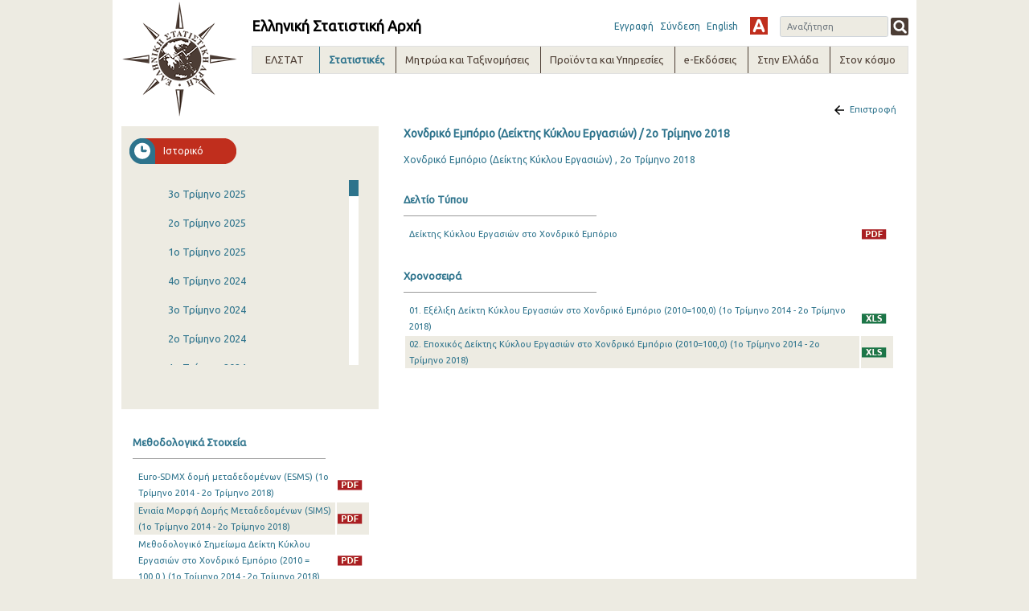

--- FILE ---
content_type: text/html;charset=UTF-8
request_url: https://www.statistics.gr/el/statistics/-/publication/DKT42/2018-Q2
body_size: 26688
content:
<!DOCTYPE html> <html class="ltr" dir="ltr" lang="el-GR"> <head> <title>Στατιστικές - ELSTAT</title> <!-- <script type="text/javascript" src="https://www.statistics.gr/o/elstat-theme/js/1.7.2.jquery.min.js"></script> <script type="text/javascript" src="https://www.statistics.gr/o/elstat-theme/js/bootstrap.min.js"></script> --> <meta content="initial-scale=1.0, width=device-width" name="viewport" /> <!-- <script type="text/javascript" src="https://www.statistics.gr/o/elstat-theme/js/html5shiv.min.js"></script> <script type="text/javascript" src="https://www.statistics.gr/o/elstat-theme/js/respond.min.js"></script> <script type="text/javascript" src="https://www.statistics.gr/o/elstat-theme/js/ever_combo-aui_depends.min.js"></script> <script type="text/javascript" src="https://www.statistics.gr/o/elstat-theme/js/ever-combo.min.js"></script> --> <meta content="text/html; charset=UTF-8" http-equiv="content-type" /> <script data-senna-track="permanent" src="/o/frontend-js-lodash-web/lodash/lodash.js" type="text/javascript"></script> <script data-senna-track="permanent" src="/o/frontend-js-lodash-web/lodash/util.js" type="text/javascript"></script> <script data-senna-track="temporary" type="text/javascript">if(window.Analytics)window._com_liferay_document_library_analytics_isViewFileEntry=false;</script> <link href="https://www.statistics.gr/o/dynamic-data-mapping-form-builder/css/main.css?browserId=other&themeId=elstattheme_WAR_elstattheme&minifierType=css&languageId=el_GR&b=7102&t=1768822899059" rel="stylesheet" type = "text/css" /> <link href="https://www.statistics.gr/o/dynamic-data-mapping-form-renderer/css/main.css?browserId=other&themeId=elstattheme_WAR_elstattheme&minifierType=css&languageId=el_GR&b=7102&t=1768822899059" rel="stylesheet" type = "text/css" /> <link href="https://www.statistics.gr/o/dynamic-data-mapping-web/css/main.css?browserId=other&themeId=elstattheme_WAR_elstattheme&minifierType=css&languageId=el_GR&b=7102&t=1768822899059" rel="stylesheet" type = "text/css" /> <link href="https://www.statistics.gr/o/elstat-theme/images/favicon.ico" rel="icon" /> <link data-senna-track="temporary" href="https://www.statistics.gr/statistics" rel="canonical" /> <link data-senna-track="temporary" href="https://www.statistics.gr/en/statistics" hreflang="en-US" rel="alternate" /> <link data-senna-track="temporary" href="https://www.statistics.gr/statistics" hreflang="x-default" rel="alternate" /> <link data-senna-track="temporary" href="https://www.statistics.gr/statistics" hreflang="el-GR" rel="alternate" /> <link class="lfr-css-file" data-senna-track="temporary" href="https://www.statistics.gr/o/elstat-theme/css/clay.css?browserId=other&amp;themeId=elstattheme_WAR_elstattheme&amp;minifierType=css&amp;languageId=el_GR&amp;b=7102&amp;t=1768822899059" id="liferayAUICSS" rel="stylesheet" type="text/css" /> <link data-senna-track="temporary" href="/o/frontend-css-web/main.css?browserId=other&amp;themeId=elstattheme_WAR_elstattheme&amp;minifierType=css&amp;languageId=el_GR&amp;b=7102&amp;t=1559639417920" id="liferayPortalCSS" rel="stylesheet" type="text/css" /> <link data-senna-track="temporary" href="/combo?browserId=other&amp;minifierType=&amp;themeId=elstattheme_WAR_elstattheme&amp;languageId=el_GR&amp;b=7102&amp;com_liferay_journal_content_web_portlet_JournalContentPortlet_INSTANCE_footercontent:%2Fcss%2Fmain.css&amp;com_liferay_portal_search_web_search_bar_portlet_SearchBarPortlet_INSTANCE_templateSearch:%2Fsearch%2Fbar%2Fcss%2Fmain.css&amp;com_liferay_product_navigation_product_menu_web_portlet_ProductMenuPortlet:%2Fcss%2Fmain.css&amp;contact_WAR_publicationsportlet:%2Fresources%2Fcss%2Fcontact.css&amp;description_WAR_publicationsportlet:%2Fresources%2Fcss%2Fdescription.css&amp;documents_WAR_publicationsportlet_INSTANCE_0qObWqzRnXSG:%2Fresources%2Fcss%2Fdocuments.css&amp;history_WAR_publicationsportlet:%2Fresources%2Fcss%2Fhistory.css&amp;t=1573221972000" id="a10feafa" rel="stylesheet" type="text/css" /> <script data-senna-track="temporary" type="text/javascript">var Liferay=Liferay||{};
Liferay.Browser={acceptsGzip:function(){return true},getMajorVersion:function(){return 131},getRevision:function(){return"537.36"},getVersion:function(){return"131.0"},isAir:function(){return false},isChrome:function(){return true},isEdge:function(){return false},isFirefox:function(){return false},isGecko:function(){return true},isIe:function(){return false},isIphone:function(){return false},isLinux:function(){return false},isMac:function(){return true},isMobile:function(){return false},isMozilla:function(){return false},
isOpera:function(){return false},isRtf:function(){return true},isSafari:function(){return true},isSun:function(){return false},isWebKit:function(){return true},isWindows:function(){return false}};Liferay.Data=Liferay.Data||{};Liferay.Data.ICONS_INLINE_SVG=true;Liferay.Data.NAV_SELECTOR="#navigation";Liferay.Data.NAV_SELECTOR_MOBILE="#navigationCollapse";Liferay.Data.isCustomizationView=function(){return false};Liferay.Data.notices=[null];
Liferay.PortletKeys={DOCUMENT_LIBRARY:"com_liferay_document_library_web_portlet_DLPortlet",DYNAMIC_DATA_MAPPING:"com_liferay_dynamic_data_mapping_web_portlet_DDMPortlet",ITEM_SELECTOR:"com_liferay_item_selector_web_portlet_ItemSelectorPortlet"};Liferay.PropsValues={JAVASCRIPT_SINGLE_PAGE_APPLICATION_TIMEOUT:0,NTLM_AUTH_ENABLED:false,UPLOAD_SERVLET_REQUEST_IMPL_MAX_SIZE:504857600};
Liferay.ThemeDisplay={getLayoutId:function(){return"10"},getLayoutRelativeControlPanelURL:function(){return"/el/group/guest/~/control_panel/manage?p_p_id\x3dcontact_WAR_publicationsportlet"},getLayoutRelativeURL:function(){return"/el/statistics"},getLayoutURL:function(){return"https://www.statistics.gr/el/statistics"},getParentLayoutId:function(){return"0"},isControlPanel:function(){return false},isPrivateLayout:function(){return"false"},isVirtualLayout:function(){return false},getBCP47LanguageId:function(){return"el-GR"},
getCanonicalURL:function(){return"https://www.statistics.gr/statistics"},getCDNBaseURL:function(){return"https://www.statistics.gr"},getCDNDynamicResourcesHost:function(){return""},getCDNHost:function(){return""},getCompanyGroupId:function(){return"20194"},getCompanyId:function(){return"20154"},getDefaultLanguageId:function(){return"el_GR"},getDoAsUserIdEncoded:function(){return""},getLanguageId:function(){return"el_GR"},getParentGroupId:function(){return"20181"},getPathContext:function(){return""},
getPathImage:function(){return"/image"},getPathJavaScript:function(){return"/o/frontend-js-web"},getPathMain:function(){return"/el/c"},getPathThemeImages:function(){return"https://www.statistics.gr/o/elstat-theme/images"},getPathThemeRoot:function(){return"/o/elstat-theme"},getPlid:function(){return"298348"},getPortalURL:function(){return"https://www.statistics.gr"},getScopeGroupId:function(){return"20181"},getScopeGroupIdOrLiveGroupId:function(){return"20181"},getSessionId:function(){return""},getSiteAdminURL:function(){return"https://www.statistics.gr/group/guest/~/control_panel/manage?p_p_lifecycle\x3d0\x26p_p_state\x3dmaximized\x26p_p_mode\x3dview"},
getSiteGroupId:function(){return"20181"},getURLControlPanel:function(){return"/el/group/control_panel?refererPlid\x3d298348"},getURLHome:function(){return"https://www.statistics.gr/home"},getUserEmailAddress:function(){return""},getUserId:function(){return"20158"},getUserName:function(){return""},isAddSessionIdToURL:function(){return false},isFreeformLayout:function(){return false},isImpersonated:function(){return false},isSignedIn:function(){return false},isStateExclusive:function(){return false},
isStateMaximized:function(){return false},isStatePopUp:function(){return false}};var themeDisplay=Liferay.ThemeDisplay;
Liferay.AUI={getAvailableLangPath:function(){return"available_languages.jsp?browserId\x3dother\x26themeId\x3delstattheme_WAR_elstattheme\x26colorSchemeId\x3d01\x26minifierType\x3djs\x26languageId\x3del_GR\x26b\x3d7102\x26t\x3d1559639419760"},getCombine:function(){return true},getComboPath:function(){return"/combo/?browserId\x3dother\x26minifierType\x3d\x26languageId\x3del_GR\x26b\x3d7102\x26t\x3d1559639419760\x26"},getDateFormat:function(){return"%d/%m/%Y"},getEditorCKEditorPath:function(){return"/o/frontend-editor-ckeditor-web"},
getFilter:function(){var filter="raw";filter="min";return filter},getFilterConfig:function(){var instance=this;var filterConfig=null;if(!instance.getCombine())filterConfig={replaceStr:".js"+instance.getStaticResourceURLParams(),searchExp:"\\.js$"};return filterConfig},getJavaScriptRootPath:function(){return"/o/frontend-js-web"},getLangPath:function(){return"aui_lang.jsp?browserId\x3dother\x26themeId\x3delstattheme_WAR_elstattheme\x26colorSchemeId\x3d01\x26minifierType\x3djs\x26languageId\x3del_GR\x26b\x3d7102\x26t\x3d1559639419760"},
getPortletRootPath:function(){return"/html/portlet"},getStaticResourceURLParams:function(){return"?browserId\x3dother\x26minifierType\x3d\x26languageId\x3del_GR\x26b\x3d7102\x26t\x3d1559639419760"}};Liferay.authToken="44uMJOKD";Liferay.currentURL="/el/statistics/-/publication/DKT42/2018-Q2";Liferay.currentURLEncoded="%2Fel%2Fstatistics%2F-%2Fpublication%2FDKT42%2F2018-Q2";</script> <script src="/o/js_loader_modules?t=1768822899059" type="text/javascript"></script> <script data-senna-track="permanent" src="https://www.statistics.gr/combo?browserId=other&minifierType=js&languageId=el_GR&b=7102&t=1559639419760&/o/frontend-js-web/jquery/jquery.js&/o/frontend-js-web/clay/popper.js&/o/frontend-js-web/clay/bootstrap.js&/o/frontend-js-web/loader/config.js&/o/frontend-js-web/loader/loader.js&/o/frontend-js-web/aui/aui/aui.js&/o/frontend-js-web/aui/aui-base-html5-shiv/aui-base-html5-shiv.js&/o/frontend-js-web/liferay/browser_selectors.js&/o/frontend-js-web/liferay/modules.js&/o/frontend-js-web/liferay/aui_sandbox.js&/o/frontend-js-web/clay/collapsible-search.js&/o/frontend-js-web/clay/side-navigation.js&/o/frontend-js-web/jquery/fm.js&/o/frontend-js-web/jquery/form.js&/o/frontend-js-web/misc/svg4everybody.js&/o/frontend-js-web/aui/arraylist-add/arraylist-add.js&/o/frontend-js-web/aui/arraylist-filter/arraylist-filter.js&/o/frontend-js-web/aui/arraylist/arraylist.js&/o/frontend-js-web/aui/array-extras/array-extras.js&/o/frontend-js-web/aui/array-invoke/array-invoke.js&/o/frontend-js-web/aui/attribute-base/attribute-base.js&/o/frontend-js-web/aui/attribute-complex/attribute-complex.js&/o/frontend-js-web/aui/attribute-core/attribute-core.js&/o/frontend-js-web/aui/attribute-observable/attribute-observable.js&/o/frontend-js-web/aui/attribute-extras/attribute-extras.js&/o/frontend-js-web/aui/base-base/base-base.js&/o/frontend-js-web/aui/base-pluginhost/base-pluginhost.js&/o/frontend-js-web/aui/classnamemanager/classnamemanager.js&/o/frontend-js-web/aui/datatype-xml-format/datatype-xml-format.js&/o/frontend-js-web/aui/datatype-xml-parse/datatype-xml-parse.js&/o/frontend-js-web/aui/dom-base/dom-base.js&/o/frontend-js-web/aui/dom-core/dom-core.js&/o/frontend-js-web/aui/dom-screen/dom-screen.js&/o/frontend-js-web/aui/dom-style/dom-style.js&/o/frontend-js-web/aui/event-base/event-base.js&/o/frontend-js-web/aui/event-custom-base/event-custom-base.js&/o/frontend-js-web/aui/event-custom-complex/event-custom-complex.js&/o/frontend-js-web/aui/event-delegate/event-delegate.js&/o/frontend-js-web/aui/event-focus/event-focus.js" type = "text/javascript"></script> <script data-senna-track="permanent" src="https://www.statistics.gr/combo?browserId=other&minifierType=js&languageId=el_GR&b=7102&t=1559639419760&/o/frontend-js-web/aui/event-hover/event-hover.js&/o/frontend-js-web/aui/event-key/event-key.js&/o/frontend-js-web/aui/event-mouseenter/event-mouseenter.js&/o/frontend-js-web/aui/event-mousewheel/event-mousewheel.js&/o/frontend-js-web/aui/event-outside/event-outside.js&/o/frontend-js-web/aui/event-resize/event-resize.js&/o/frontend-js-web/aui/event-simulate/event-simulate.js&/o/frontend-js-web/aui/event-synthetic/event-synthetic.js&/o/frontend-js-web/aui/intl/intl.js&/o/frontend-js-web/aui/io-base/io-base.js&/o/frontend-js-web/aui/io-form/io-form.js&/o/frontend-js-web/aui/io-queue/io-queue.js&/o/frontend-js-web/aui/io-upload-iframe/io-upload-iframe.js&/o/frontend-js-web/aui/io-xdr/io-xdr.js&/o/frontend-js-web/aui/json-parse/json-parse.js&/o/frontend-js-web/aui/json-stringify/json-stringify.js&/o/frontend-js-web/aui/node-base/node-base.js&/o/frontend-js-web/aui/node-core/node-core.js&/o/frontend-js-web/aui/node-event-delegate/node-event-delegate.js&/o/frontend-js-web/aui/node-event-simulate/node-event-simulate.js&/o/frontend-js-web/aui/node-focusmanager/node-focusmanager.js&/o/frontend-js-web/aui/node-pluginhost/node-pluginhost.js&/o/frontend-js-web/aui/node-screen/node-screen.js&/o/frontend-js-web/aui/node-style/node-style.js&/o/frontend-js-web/aui/oop/oop.js&/o/frontend-js-web/aui/plugin/plugin.js&/o/frontend-js-web/aui/pluginhost-base/pluginhost-base.js&/o/frontend-js-web/aui/pluginhost-config/pluginhost-config.js&/o/frontend-js-web/aui/querystring-stringify-simple/querystring-stringify-simple.js&/o/frontend-js-web/aui/queue-promote/queue-promote.js&/o/frontend-js-web/aui/selector-css2/selector-css2.js&/o/frontend-js-web/aui/selector-css3/selector-css3.js&/o/frontend-js-web/aui/selector-native/selector-native.js&/o/frontend-js-web/aui/selector/selector.js&/o/frontend-js-web/aui/widget-base/widget-base.js&/o/frontend-js-web/aui/widget-htmlparser/widget-htmlparser.js&/o/frontend-js-web/aui/widget-skin/widget-skin.js" type = "text/javascript"></script> <script data-senna-track="permanent" src="https://www.statistics.gr/combo?browserId=other&minifierType=js&languageId=el_GR&b=7102&t=1559639419760&/o/frontend-js-web/aui/widget-uievents/widget-uievents.js&/o/frontend-js-web/aui/yui-throttle/yui-throttle.js&/o/frontend-js-web/aui/aui-base-core/aui-base-core.js&/o/frontend-js-web/aui/aui-base-lang/aui-base-lang.js&/o/frontend-js-web/aui/aui-classnamemanager/aui-classnamemanager.js&/o/frontend-js-web/aui/aui-component/aui-component.js&/o/frontend-js-web/aui/aui-debounce/aui-debounce.js&/o/frontend-js-web/aui/aui-delayed-task-deprecated/aui-delayed-task-deprecated.js&/o/frontend-js-web/aui/aui-event-base/aui-event-base.js&/o/frontend-js-web/aui/aui-event-input/aui-event-input.js&/o/frontend-js-web/aui/aui-form-validator/aui-form-validator.js&/o/frontend-js-web/aui/aui-node-base/aui-node-base.js&/o/frontend-js-web/aui/aui-node-html5/aui-node-html5.js&/o/frontend-js-web/aui/aui-selector/aui-selector.js&/o/frontend-js-web/aui/aui-timer/aui-timer.js&/o/frontend-js-web/liferay/dependency.js&/o/frontend-js-web/liferay/dom_task_runner.js&/o/frontend-js-web/liferay/events.js&/o/frontend-js-web/liferay/language.js&/o/frontend-js-web/liferay/lazy_load.js&/o/frontend-js-web/liferay/liferay.js&/o/frontend-js-web/liferay/util.js&/o/frontend-js-web/liferay/global.bundle.js&/o/frontend-js-web/liferay/portal.js&/o/frontend-js-web/liferay/portlet.js&/o/frontend-js-web/liferay/workflow.js&/o/frontend-js-web/liferay/address.js&/o/frontend-js-web/liferay/form.js&/o/frontend-js-web/liferay/form_placeholders.js&/o/frontend-js-web/liferay/icon.js&/o/frontend-js-web/liferay/menu.js&/o/frontend-js-web/liferay/notice.js&/o/frontend-js-web/liferay/poller.js&/o/frontend-js-web/aui/async-queue/async-queue.js&/o/frontend-js-web/aui/base-build/base-build.js&/o/frontend-js-web/aui/cookie/cookie.js&/o/frontend-js-web/aui/event-touch/event-touch.js&/o/frontend-js-web/aui/overlay/overlay.js&/o/frontend-js-web/aui/querystring-stringify/querystring-stringify.js&/o/frontend-js-web/aui/widget-child/widget-child.js" type = "text/javascript"></script> <script data-senna-track="permanent" src="https://www.statistics.gr/combo?browserId=other&minifierType=js&languageId=el_GR&b=7102&t=1559639419760&/o/frontend-js-web/aui/widget-position-align/widget-position-align.js&/o/frontend-js-web/aui/widget-position-constrain/widget-position-constrain.js&/o/frontend-js-web/aui/widget-position/widget-position.js&/o/frontend-js-web/aui/widget-stack/widget-stack.js&/o/frontend-js-web/aui/widget-stdmod/widget-stdmod.js&/o/frontend-js-web/aui/aui-aria/aui-aria.js&/o/frontend-js-web/aui/aui-io-plugin-deprecated/aui-io-plugin-deprecated.js&/o/frontend-js-web/aui/aui-io-request/aui-io-request.js&/o/frontend-js-web/aui/aui-loading-mask-deprecated/aui-loading-mask-deprecated.js&/o/frontend-js-web/aui/aui-overlay-base-deprecated/aui-overlay-base-deprecated.js&/o/frontend-js-web/aui/aui-overlay-context-deprecated/aui-overlay-context-deprecated.js&/o/frontend-js-web/aui/aui-overlay-manager-deprecated/aui-overlay-manager-deprecated.js&/o/frontend-js-web/aui/aui-overlay-mask-deprecated/aui-overlay-mask-deprecated.js&/o/frontend-js-web/aui/aui-parse-content/aui-parse-content.js&/o/frontend-js-web/liferay/layout_exporter.js&/o/frontend-js-web/liferay/session.js&/o/frontend-js-web/liferay/deprecated.js" type = "text/javascript"></script> <script src="/o/js_bundle_config?t=1768822899153" type="text/javascript"></script> <script data-senna-track="temporary" type="text/javascript"></script> <script data-senna-track="permanent" type="text/javascript">window.onload=function(){var $scrollbar=document.getElementById("_history_WAR_publicationsportlet_:historyForm:scrollbar");console.log($scrollbar);tinyscrollbar($scrollbar,{sizethumb:20,wheelSpeed:200})};</script><script data-senna-track="permanent" type="text/javascript"></script> <link class="lfr-css-file" data-senna-track="temporary" href="https://www.statistics.gr/o/elstat-theme/css/main.css?browserId=other&amp;themeId=elstattheme_WAR_elstattheme&amp;minifierType=css&amp;languageId=el_GR&amp;b=7102&amp;t=1768822899059" id="liferayThemeCSS" rel="stylesheet" type="text/css" /> <style data-senna-track="temporary" type="text/css">.portlet-borderless.description-portlet .publicationTitle{margin:0;padding:0 0 0 15px;background:0;border-bottom:0}.portlet-borderless.description-portlet .publicationDesc{padding:10px 15px 0 15px}@media(max-width:768px){.portlet-borderless.description-portlet{margin-top:40px}}</style> <script type="text/javascript">Liferay.Loader.require("frontend-js-spa-web@2.0.15/liferay/init.es",function(frontendJsSpaWeb2015LiferayInitEs){(function(){var frontendJsSpaWebLiferayInitEs=frontendJsSpaWeb2015LiferayInitEs;(function(){var $=AUI.$;var _=AUI._;Liferay.SPA=Liferay.SPA||{};Liferay.SPA.cacheExpirationTime=-1;Liferay.SPA.clearScreensCache=false;Liferay.SPA.debugEnabled=false;Liferay.SPA.excludedPaths=["/documents","/image"];Liferay.SPA.loginRedirect="";Liferay.SPA.navigationExceptionSelectors=':not([target\x3d"_blank"]):not([data-senna-off]):not([data-resource-href]):not([data-cke-saved-href]):not([data-cke-saved-href])';
Liferay.SPA.requestTimeout=0;Liferay.SPA.userNotification={message:"\u03a6\u03b1\u03af\u03bd\u03b5\u03c4\u03b1\u03b9 \u03cc\u03c4\u03b9 \u03b1\u03c5\u03c4\u03cc \u03c3\u03c5\u03bc\u03b2\u03b1\u03af\u03bd\u03b5\u03b9 \u03c0\u03b5\u03c1\u03b9\u03c3\u03c3\u03cc\u03c4\u03b5\u03c1\u03bf \u03b1\u03c0\u03cc \u03c4\u03bf \u03b1\u03bd\u03b1\u03bc\u03b5\u03bd\u03cc\u03bc\u03b5\u03bd\u03bf.",timeout:3E4,title:"\u03a9\u03c7"};frontendJsSpaWebLiferayInitEs.default.init(function(app){app.setPortletsBlacklist({"com_liferay_site_navigation_directory_web_portlet_SitesDirectoryPortlet":true,
"com_liferay_nested_portlets_web_portlet_NestedPortletsPortlet":true,"com_liferay_login_web_portlet_LoginPortlet":true,"com_liferay_login_web_portlet_FastLoginPortlet":true});app.setValidStatusCodes([221,490,494,499,491,492,493,495,220])})})()})()},function(error){console.error(error)});</script><link data-senna-track="permanent" href="https://www.statistics.gr/combo?browserId=other&minifierType=css&languageId=el_GR&b=7102&t=1559639433661&/o/product-navigation-simulation-theme-contributor/css/simulation_panel.css&/o/product-navigation-product-menu-theme-contributor/product_navigation_product_menu.css&/o/product-navigation-control-menu-theme-contributor/product_navigation_control_menu.css" rel="stylesheet" type = "text/css" /> <script data-senna-track="permanent" src="https://www.statistics.gr/combo?browserId=other&minifierType=js&languageId=el_GR&b=7102&t=1559639433661&/o/product-navigation-control-menu-theme-contributor/product_navigation_control_menu.js" type = "text/javascript"></script> <script type="text/javascript">Liferay.on("ddmFieldBlur",function(event){if(window.Analytics)Analytics.send("fieldBlurred","Form",{fieldName:event.fieldName,focusDuration:event.focusDuration,formId:event.formId,page:event.page-1})});Liferay.on("ddmFieldFocus",function(event){if(window.Analytics)Analytics.send("fieldFocused","Form",{fieldName:event.fieldName,formId:event.formId,page:event.page-1})});
Liferay.on("ddmFormPageShow",function(event){if(window.Analytics)Analytics.send("pageViewed","Form",{formId:event.formId,page:event.page,title:event.title})});Liferay.on("ddmFormSubmit",function(event){if(window.Analytics)Analytics.send("formSubmitted","Form",{formId:event.formId})});Liferay.on("ddmFormView",function(event){if(window.Analytics)Analytics.send("formViewed","Form",{formId:event.formId,title:event.title})});</script> <script type="text/javascript" src="https://www.statistics.gr/o/elstat-theme/js/vcube.dist.js"></script> <link rel="alternate stylesheet" type="text/css" title="highContrast" href="https://www.statistics.gr/o/elstat-theme/css/highContrast.css" disabled="true" /> <link href="https://fonts.googleapis.com/css?family=Ubuntu" rel="stylesheet" /> </head> <body class=" controls-visible yui3-skin-sam guest-site signed-out public-page site"> <nav class="quick-access-nav" id="pcmm_quickAccessNav"> <h1 class="hide-accessible">Περιήγηση</h1> <ul> <li><a href="#main-content">Μετάβαση στο περιεχόμενο</a></li> </ul> </nav> <div class="container-fluid" id="wrapper"> <header id="banner" role="banner"> <div id="elstatHeader" class="container-fluid"> <div class="row-fluid"> <div id="elstatLogo" class="col-sm-12 col-md-2"> <a href="/el/home"> <img class="logo" src="https://www.statistics.gr/o/elstat-theme/images/elstat_logo.png" /> </a> </div> <div id="headerWrapper" class="col-sm-12 col-md-10"> <div id="headertoprow" class="row"> <div id="elstatTitle"> <h1 class="title">Ελληνική Στατιστική Αρχή</h1> </div> <div id="search"> <div class="portlet-boundary portlet-boundary_com_liferay_portal_search_web_portlet_SearchPortlet_ portlet-static portlet-static-end portlet-borderless portlet-search " id="p_p_id_com_liferay_portal_search_web_portlet_SearchPortlet_INSTANCE_3_" > <span id="p_com_liferay_portal_search_web_portlet_SearchPortlet_INSTANCE_3"></span> <section class="portlet" id="portlet_com_liferay_portal_search_web_portlet_SearchPortlet_INSTANCE_3"> <div class="portlet-content"> <div class="autofit-float autofit-row portlet-header"> <!-- <div class="autofit-col autofit-col-expand"> <h2 class="portlet-title-text">Αναζήτηση</h2> </div> --> <div class="portlet-title"> <div class="portletTitleIconContainer"></div> <div class="portletTitleText"> <span class="portlet-title-text">Αναζήτηση</span> </div> <div class="portletTitleCircularIcon"></div> </div> <div class="autofit-col autofit-col-end"> <div class="autofit-section"> </div> </div> </div> <div class=" portlet-content-container" > <div class="portlet-body"> <form action="https://www.statistics.gr:443/el/statistics?p_p_id=com_liferay_portal_search_web_portlet_SearchPortlet_INSTANCE_3&amp;p_p_lifecycle=0&amp;p_p_state=maximized&amp;p_p_mode=view&amp;_com_liferay_portal_search_web_portlet_SearchPortlet_INSTANCE_3_mvcPath=%2Fsearch.jsp&amp;_com_liferay_portal_search_web_portlet_SearchPortlet_INSTANCE_3_redirect=https%3A%2F%2Fwww.statistics.gr%3A443%2Fel%2Fstatistics%3Fp_p_id%3Dcom_liferay_portal_search_web_portlet_SearchPortlet_INSTANCE_3%26p_p_lifecycle%3D0%26p_p_state%3Dnormal%26p_p_mode%3Dview" class="form " data-fm-namespace="_com_liferay_portal_search_web_portlet_SearchPortlet_INSTANCE_3_" id="_com_liferay_portal_search_web_portlet_SearchPortlet_INSTANCE_3_fm" method="get" name="_com_liferay_portal_search_web_portlet_SearchPortlet_INSTANCE_3_fm" > <fieldset class="input-container" disabled="disabled"> <input  class="field form-control"  id="_com_liferay_portal_search_web_portlet_SearchPortlet_INSTANCE_3_formDate"    name="_com_liferay_portal_search_web_portlet_SearchPortlet_INSTANCE_3_formDate"     type="hidden" value="1769052979200"   /> <input name="p_p_id" type="hidden" value="com_liferay_portal_search_web_portlet_SearchPortlet_INSTANCE_3" /><input name="p_p_lifecycle" type="hidden" value="0" /><input name="p_p_state" type="hidden" value="maximized" /><input name="p_p_mode" type="hidden" value="view" /><input name="_com_liferay_portal_search_web_portlet_SearchPortlet_INSTANCE_3_mvcPath" type="hidden" value="/search.jsp" /><input name="_com_liferay_portal_search_web_portlet_SearchPortlet_INSTANCE_3_redirect" type="hidden" value="https://www.statistics.gr:443/el/statistics?p_p_id=com_liferay_portal_search_web_portlet_SearchPortlet_INSTANCE_3&amp;p_p_lifecycle=0&amp;p_p_state=normal&amp;p_p_mode=view" /> <fieldset class="fieldset " ><div class=""> <div class="form-group form-group-inline input-text-wrapper"> <input  class="field search-input search-portlet-keywords-input form-control"  id="_com_liferay_portal_search_web_portlet_SearchPortlet_INSTANCE_3_keywords"    name="_com_liferay_portal_search_web_portlet_SearchPortlet_INSTANCE_3_keywords"   placeholder="Αναζήτηση" title="Αναζήτηση" type="text" value=""  size="30"  /> </div> <input  class="field form-control"  id="_com_liferay_portal_search_web_portlet_SearchPortlet_INSTANCE_3_scope"    name="_com_liferay_portal_search_web_portlet_SearchPortlet_INSTANCE_3_scope"     type="hidden" value="this-site"   /> <div class="lfr-ddm-field-group lfr-ddm-field-group-inline field-wrapper" > <button class="btn btn-light btn-unstyled" onclick="_com_liferay_portal_search_web_portlet_SearchPortlet_INSTANCE_3_search();" type="submit"> <span class="icon-monospaced" > <span id="qfkd____"><svg class="lexicon-icon lexicon-icon-search" focusable="false" role="img" title="" ><use data-href="https://www.statistics.gr/o/elstat-theme/images/lexicon/icons.svg#search"></use><title>search</title></svg></span> <span class="taglib-text hide-accessible">null</span> </span> </button> </div> </div></fieldset> <script type="text/javascript">window._com_liferay_portal_search_web_portlet_SearchPortlet_INSTANCE_3_search=function(){var keywords=document._com_liferay_portal_search_web_portlet_SearchPortlet_INSTANCE_3_fm._com_liferay_portal_search_web_portlet_SearchPortlet_INSTANCE_3_keywords.value;keywords=keywords.replace(/^\s+|\s+$/,"");if(keywords!="")submitForm(document._com_liferay_portal_search_web_portlet_SearchPortlet_INSTANCE_3_fm)};</script> </fieldset> </form> <script type="text/javascript">AUI().use("liferay-form",function(A){(function(){var $=AUI.$;var _=AUI._;Liferay.Form.register({id:"_com_liferay_portal_search_web_portlet_SearchPortlet_INSTANCE_3_fm",fieldRules:[],onSubmit:function(event){_com_liferay_portal_search_web_portlet_SearchPortlet_INSTANCE_3_search();event.preventDefault()},validateOnBlur:true});var onDestroyPortlet=function(event){if(event.portletId==="com_liferay_portal_search_web_portlet_SearchPortlet_INSTANCE_3")delete Liferay.Form._INSTANCES["_com_liferay_portal_search_web_portlet_SearchPortlet_INSTANCE_3_fm"]};
Liferay.on("destroyPortlet",onDestroyPortlet);A.all("#_com_liferay_portal_search_web_portlet_SearchPortlet_INSTANCE_3_fm .input-container").removeAttribute("disabled");Liferay.fire("_com_liferay_portal_search_web_portlet_SearchPortlet_INSTANCE_3_formReady",{formName:"_com_liferay_portal_search_web_portlet_SearchPortlet_INSTANCE_3_fm"})})()});</script> </div> </div> </div> </section> </div> </div> <div id="smallMenu"> <a href="/auth/register.jsf" target="_blank">Εγγραφή</a> <a href="https://www.statistics.gr/el/c/portal/login?p_l_id=298348">Σύνδεση</a> <div id="elstatLangChanger"> <a class="reload-url" href="/en/statistics/-/publication/DKT42/2018-Q2">English</a> </div> <a href="#" id="highContrast" title="High Contrast" onclick="switch_style('highContrast');return false;" name="theme" class="highContrast"></a> </div> </div> <div id="elstatNavMenu" class="row"> <ul aria-label="#language("site-pages")" class="navTopMenu" role="menubar"> <li class="navTopMenu level1 " id="layout_124" nav_item_attr_selected role="presentation"> <div class="menuHeader">ΕΛΣΤΑΤ</div> <div class="navMenuWrapper"> <ul class="navMenuContent" role="menu"> <li class="false navTopMenu level2" id="layout_18"> <a class="" aria-labelledby="layout_18" href="https://www.statistics.gr/el/mission" role="menuitem"> Αποστολή</a> </li> <li class="false navTopMenu level2" id="layout_19"> <a class="" aria-labelledby="layout_19" href="https://www.statistics.gr/el/overview" role="menuitem"> Παρουσίαση</a> </li> <li class="false navTopMenu level2" id="layout_20"> <a class="" aria-labelledby="layout_20" href="https://www.statistics.gr/el/history" role="menuitem"> Ιστορική ανασκόπηση</a> </li> <li class="false navTopMenu level2" id="layout_21"> <a class="" aria-labelledby="layout_21" href="https://www.statistics.gr/el/legal-framework" role="menuitem"> Θεσμικό Πλαίσιο</a> </li> <li class="false navTopMenu level2" id="layout_190"> <a class="" aria-labelledby="layout_190" href="https://www.statistics.gr/el/elstat-president" role="menuitem"> Διαδικασία επιλογής Προέδρου ΕΛΣΤΑΤ</a> </li> <li class="false navTopMenu level2" id="layout_529"> <a class="" aria-labelledby="layout_529" href="https://www.statistics.gr/el/organisation-chart" role="menuitem"> Οργανόγραμμα</a> </li> <li class="false navTopMenu level2" id="layout_22"> <a class="" aria-labelledby="layout_22" href="https://www.statistics.gr/el/who-does-what" role="menuitem"> Ποιος κάνει τι</a> </li> <li class="false navTopMenu level2" id="layout_23"> <a class="" aria-labelledby="layout_23" href="https://www.statistics.gr/el/policies" role="menuitem"> Πολιτικές</a> </li> <li class="false navTopMenu level2" id="layout_724"> <a class="" aria-labelledby="layout_724" href="https://www.statistics.gr/el/privpol" role="menuitem"> Προστασία Προσωπικών Δεδομένων</a> </li> </ul> <ul class="navMenuContent" role="menu"> <li class="false navTopMenu level2" id="layout_24"> <a class="" aria-labelledby="layout_24" href="https://www.statistics.gr/el/statistical-confidentiality" role="menuitem"> Στατιστικό απόρρητο</a> </li> <li class="false navTopMenu level2" id="layout_25"> <a class="" aria-labelledby="layout_25" href="https://www.statistics.gr/el/programmes-and-reports" role="menuitem"> Προγράμματα και Εκθέσεις</a> </li> <li class="false navTopMenu level2" id="layout_26"> <a class="" aria-labelledby="layout_26" href="https://www.statistics.gr/el/financial-info" role="menuitem"> Οικονομικά Στοιχεία</a> </li> <li class="false navTopMenu level2" id="layout_27"> <a class="" aria-labelledby="layout_27" href="https://www.statistics.gr/el/tenders" role="menuitem"> Προκηρύξεις</a> </li> </ul> <ul class="navMenuContent" role="menu"> <li class="false navTopMenu level2" id="layout_82"> <a class="" aria-labelledby="layout_82" href="https://www.statistics.gr/el/statistical-interviewers" role="menuitem"> ΙΔΙΩΤΕΣ ΣΥΝΕΡΓΑΤΕΣ (ΙΣ)</a> </li> <ul class="navMenuContent" role="menu"> <li class="false navTopMenu level3" id="layout_84"> <a class="" aria-labelledby="layout_84" href="https://www.statistics.gr/el/statistical-interviewers-decisions" role="menuitem"> Αποφάσεις Ορισμού Ιδιωτών Συνεργατών (ΙΣ)</a> </li> <li class="false navTopMenu level3" id="layout_86"> <a class="" aria-labelledby="layout_86" href="https://www.statistics.gr/el/statistical-interviewers-selection" role="menuitem"> Διαδικασία Επιλογής Ιδιωτών Συνεργατών (ΙΣ)</a> </li> </ul> </ul> </div> </li> <li class="navTopMenu level1 selected" id="layout_10" nav_item_attr_selected role="presentation"> <div class="menuHeader">Στατιστικές</div> <div class="navMenuWrapper"> <ul class="navMenuContent" role="menu"> <li class="false navTopMenu level2" id="layout_30"> <a class="" aria-labelledby="layout_30" href="https://www.statistics.gr/el/statistics/eco" role="menuitem"> Οικονομία, Δείκτες</a> </li> <li class="false navTopMenu level2" id="layout_122"> <a class="" aria-labelledby="layout_122" href="https://www.statistics.gr/el/statistics/pop" role="menuitem"> Πληθυσμός και Κοινωνικές Συνθήκες</a> </li> <li class="false navTopMenu level2" id="layout_32"> <a class="" aria-labelledby="layout_32" href="https://www.statistics.gr/el/statistics/agr" role="menuitem"> Γεωργία, Κτηνοτροφία, Αλιεία</a> </li> <li class="false navTopMenu level2" id="layout_33"> <a class="" aria-labelledby="layout_33" href="https://www.statistics.gr/el/statistics/ind" role="menuitem"> Βιομηχανία, Εμπόριο, Υπηρεσίες, Μεταφορές</a> </li> <li class="false navTopMenu level2" id="layout_34"> <a class="" aria-labelledby="layout_34" href="https://www.statistics.gr/el/statistics/env" role="menuitem"> Περιβάλλον και Ενέργεια</a> </li> <li class="false navTopMenu level2" id="layout_35"> <a class="" aria-labelledby="layout_35" href="https://www.statistics.gr/el/statistics/itr" role="menuitem"> Διεθνές Εμπόριο Αγαθών</a> </li> <li class="false navTopMenu level2" id="layout_759"> <a class="" aria-labelledby="layout_759" href="https://www.statistics.gr/el/exp-stats-fin" role="menuitem"> Πειραματικές Στατιστικές</a> </li> </ul> <ul class="navMenuContent" role="menu"> <li class="false navTopMenu level2" id="layout_36"> <a class="" aria-labelledby="layout_36" href="https://www.statistics.gr/el/general-genuses-of-buildings-2011" role="menuitem"> Γενικές Απογραφές Κτιρίων και Πληθυσμού-Κατοικιών 2011</a> </li> <li class="false navTopMenu level2" id="layout_705"> <a class="" aria-labelledby="layout_705" href="https://www.statistics.gr/el/agricultural-census-2021" role="menuitem"> Απογραφή Γεωργίας &#8211; Κτηνοτροφίας 2021</a> </li> <li class="false navTopMenu level2" id="layout_751"> <a class="" aria-labelledby="layout_751" href="https://www.statistics.gr/el/cens-build-2021" role="menuitem"> Απογραφή Κτιρίων 2021</a> </li> <li class="false navTopMenu level2" id="layout_752"> <a class="" aria-labelledby="layout_752" href="https://www.statistics.gr/el/cens-pop-2021" role="menuitem"> Απογραφή Πληθυσμού-Κατοικιών 2021</a> </li> <li class="false navTopMenu level2" id="layout_1043"> <a class="" aria-labelledby="layout_1043" href="https://www.statistics.gr/el/diar-fss-2023" role="menuitem"> Διάρθρωση Γεωργικών και Κτηνοτροφικών Εκμεταλλεύσεων 2023</a> </li> </ul> <ul class="navMenuContent" role="menu"> <li class="false navTopMenu level2" id="layout_38"> <a class="" aria-labelledby="layout_38" href="https://www.statistics.gr/el/calendar" role="menuitem"> Ημερολόγιο Ανακοινώσεων</a> </li> <li class="false navTopMenu level2" id="layout_39"> <a class="" aria-labelledby="layout_39" href="https://www.statistics.gr/el/scheduledrevisions" role="menuitem"> Κατάλογος προγραμματισμένων αναθεωρήσεων</a> </li> <li class="false navTopMenu level2" id="layout_41"> <a class="" aria-labelledby="layout_41" target="_blank" href="http://www.statistics.gr/sdds/" role="menuitem"> SDDS - Οικονομικά και Χρηματοπιστωτικά δεδομένα</a> </li> <li class="false navTopMenu level2" id="layout_163"> <a class="" aria-labelledby="layout_163" href="https://www.statistics.gr/el/data-visualizations" role="menuitem"> Data visualisations</a> </li> <ul class="navMenuContent" role="menu"> <li class="false navTopMenu level3" id="layout_213"> <a class="" aria-labelledby="layout_213" href="https://www.statistics.gr/el/elstat-maps-geo" role="menuitem"> Διαδραστικοί χάρτες</a> </li> <li class="false navTopMenu level3" id="layout_217"> <a class="" aria-labelledby="layout_217" href="https://www.statistics.gr/el/estat-visualisations" role="menuitem"> Eurostat visualisations</a> </li> <li class="false navTopMenu level3" id="layout_212"> <a class="" aria-labelledby="layout_212" href="https://www.statistics.gr/el/elstat-infographics" role="menuitem"> Infographics</a> </li> </ul> </ul> </div> </li> <li class="navTopMenu level1 " id="layout_11" nav_item_attr_selected role="presentation"> <div class="menuHeader">Μητρώα και Ταξινομήσεις</div> <div class="navMenuWrapper"> <ul class="navMenuContent" role="menu"> <li class="false navTopMenu level2" id="layout_42"> <a class="" aria-labelledby="layout_42" href="https://www.statistics.gr/el/registers" role="menuitem"> Μητρώα</a> </li> <ul class="navMenuContent" role="menu"> <li class="false navTopMenu level3" id="layout_137"> <a class="" aria-labelledby="layout_137" href="https://www.statistics.gr/el/bussines_registries" role="menuitem"> Μητρώα Επιχειρήσεων</a> </li> <li class="false navTopMenu level3" id="layout_138"> <a class="" aria-labelledby="layout_138" href="https://www.statistics.gr/el/register-general-government-entities" role="menuitem"> Μητρώο Φορέων Γενικής Κυβέρνησης</a> </li> <li class="false navTopMenu level3" id="layout_174"> <a class="" aria-labelledby="layout_174" href="https://www.statistics.gr/el/esa-2010" role="menuitem"> ESA 2010</a> </li> <li class="false navTopMenu level3" id="layout_139"> <a class="" aria-labelledby="layout_139" target ="_blank" href="http://www.statistics.gr/statistics/-/publication/SMD02/-" role="menuitem"> Διοικητικές Μεταβολές</a> </li> <li class="false navTopMenu level3" id="layout_140"> <a class="" aria-labelledby="layout_140" target ="_blank" href="/statistics/-/publication/SKA01/-" role="menuitem"> Μητρώο Δήμων, Κοινοτήτων &amp; Οικισμών</a> </li> </ul> </ul> <ul class="navMenuContent" role="menu"> <li class="false navTopMenu level2" id="layout_43"> <a class="" aria-labelledby="layout_43" href="https://www.statistics.gr/el/classifications" role="menuitem"> Ταξινομήσεις</a> </li> <ul class="navMenuContent" role="menu"> <li class="false navTopMenu level3" id="layout_191"> <a class="" aria-labelledby="layout_191" href="https://www.statistics.gr/el/consumption" role="menuitem"> Ατομική Κατανάλωση</a> </li> <li class="false navTopMenu level3" id="layout_192"> <a class="" aria-labelledby="layout_192" href="https://www.statistics.gr/el/industrial-products" role="menuitem"> Βιομηχανικά Προϊόντα</a> </li> <li class="false navTopMenu level3" id="layout_193"> <a class="" aria-labelledby="layout_193" href="https://www.statistics.gr/el/occupation" role="menuitem"> Επαγγέλματα</a> </li> <li class="false navTopMenu level3" id="layout_194"> <a class="" aria-labelledby="layout_194" href="https://www.statistics.gr/el/transportation" role="menuitem"> Μεταφορές</a> </li> <li class="false navTopMenu level3" id="layout_195"> <a class="" aria-labelledby="layout_195" href="https://www.statistics.gr/el/economic-activities" role="menuitem"> Οικονομικές δραστηριότητες</a> </li> <li class="false navTopMenu level3" id="layout_196"> <a class="" aria-labelledby="layout_196" href="https://www.statistics.gr/el/environment" role="menuitem"> Περιβάλλον</a> </li> <li class="false navTopMenu level3" id="layout_463"> <a class="" aria-labelledby="layout_463" href="https://www.statistics.gr/el/health" role="menuitem"> Υγεία</a> </li> <li class="false navTopMenu level3" id="layout_947"> <a class="" aria-labelledby="layout_947" target ="_blank" href="https://showvoc.op.europa.eu/#/datasets/ESTAT_ESS_QUALITY_GLOSSARY/data" role="menuitem"> Γλωσσάρι Ποιότητας του ΕΣΣ</a> </li> </ul> </ul> </div> </li> <li class="navTopMenu level1 " id="layout_12" nav_item_attr_selected role="presentation"> <div class="menuHeader">Προϊόντα και Υπηρεσίες</div> <div class="navMenuWrapper"> <ul class="navMenuContent" role="menu"> <li class="false navTopMenu level2" id="layout_45"> <a class="" aria-labelledby="layout_45" href="https://www.statistics.gr/el/provision-of-statistical-data" role="menuitem"> Στατιστικά στοιχεία</a> </li> <ul class="navMenuContent" role="menu"> <li class="false navTopMenu level3" id="layout_993"> <a class="" aria-labelledby="layout_993" href="https://www.statistics.gr/el/instruction" role="menuitem"> ΟΔΗΓΙΕΣ ΓΙΑ ΕΓΓΡΑΦΗ ΚΑΙ ΥΠΟΒΟΛΗ ΑΙΤΗΜΑΤΟΣ ΠΑΡΟΧΗΣ ΣΤΑΤΙΣΤΙΚΩΝ ΣΤΟΙΧΕΙΩΝ</a> </li> <li class="false navTopMenu level3" id="layout_87"> <a class="reload-url" aria-labelledby="layout_87" href="https://www.statistics.gr/el/statistical-data-request" role="menuitem"> Αίτημα παροχής στατιστικών στοιχείων</a> </li> <li class="false navTopMenu level3" id="layout_91"> <a class="reload-url" aria-labelledby="layout_91" href="https://www.statistics.gr/el/esds-european-statistical-data-support" role="menuitem"> Αίτημα για υποστήριξη ευρωπαϊκών στατιστικών</a> </li> <li class="false navTopMenu level3" id="layout_183"> <a class="" aria-labelledby="layout_183" href="https://www.statistics.gr/el/microdata_pricing" role="menuitem"> Πολιτική Τιμολόγησης Στατιστικών Προϊόντων</a> </li> <li class="false navTopMenu level3" id="layout_204"> <a class="" aria-labelledby="layout_204" href="https://www.statistics.gr/el/pneumatika-diakaiomata-kai-epanachresimopoiese-stoicheion" role="menuitem"> Πνευματικά δικαιώματα και επαναχρησιμοποίηση στοιχείων</a> </li> </ul> <li class="false navTopMenu level2" id="layout_365"> <a class="" aria-labelledby="layout_365" href="https://www.statistics.gr/el/micro-data" role="menuitem"> Μικροδεδομένα</a> </li> <ul class="navMenuContent" role="menu"> <li class="false navTopMenu level3" id="layout_1130"> <a class="" aria-labelledby="layout_1130" href="https://www.statistics.gr/el/pufiles" role="menuitem"> Αρχεία Δημόσιας Χρήσης (τυποποιημένα)</a> </li> <li class="false navTopMenu level3" id="layout_1131"> <a class="" aria-labelledby="layout_1131" href="https://www.statistics.gr/el/su-files" role="menuitem"> Αρχεία Επιστημονικής Χρήσης (τυποποιημένα)</a> </li> <li class="false navTopMenu level3" id="layout_461"> <a class="" aria-labelledby="layout_461" href="https://www.statistics.gr/el/other_anonymized_provision_data" role="menuitem"> Άλλα μικροδεδομένα (μη τυποποιημένα)</a> </li> <li class="false navTopMenu level3" id="layout_1201"> <a class="" aria-labelledby="layout_1201" href="https://www.statistics.gr/el/ypodeigmata" role="menuitem"> Υποδείγματα</a> </li> </ul> <li class="false navTopMenu level2" id="layout_1071"> <a class="" aria-labelledby="layout_1071" target="_blank" href="https://elstatmis.statistics.gr/downlopendata/myindex.jsp" role="menuitem"> ANOIXTA ΔΕΔΟΜΕΝΑ ΥΨΗΛΗΣ ΑΞΙΑΣ (HIGH VALUE DATA)</a> </li> <li class="false navTopMenu level2" id="layout_49"> <a class="" aria-labelledby="layout_49" href="https://www.statistics.gr/el/digital-cartographical-data" role="menuitem"> Ψηφιακά Χαρτογραφικά Υπόβαθρα</a> </li> <ul class="navMenuContent" role="menu"> <li class="false navTopMenu level3" id="layout_95"> <a class="reload-url" aria-labelledby="layout_95" href="https://www.statistics.gr/el/cartographic-department" role="menuitem"> Αίτημα παροχής χαρτογραφικών υποβάθρων</a> </li> </ul> <li class="false navTopMenu level2" id="layout_47"> <a class="" aria-labelledby="layout_47" href="https://www.statistics.gr/el/user-satisfaction-survey" role="menuitem"> Έρευνα ικανοποίησης χρηστών</a> </li> <li class="false navTopMenu level2" id="layout_48"> <a class="" aria-labelledby="layout_48" href="https://www.statistics.gr/el/library" role="menuitem"> Βιβλιοθήκη</a> </li> <ul class="navMenuContent" role="menu"> <li class="false navTopMenu level3" id="layout_92"> <a class="" aria-labelledby="layout_92" href="https://www.statistics.gr/el/regulations-of-library" role="menuitem"> Κανονισμός λειτουργίας</a> </li> <li class="false navTopMenu level3" id="layout_93"> <a class="" aria-labelledby="layout_93" href="https://www.statistics.gr/el/library-newsletters" role="menuitem"> Ενημερωτικά Δελτία</a> </li> </ul> </ul> <ul class="navMenuContent" role="menu"> <li class="false navTopMenu level2" id="layout_385"> <a class="" aria-labelledby="layout_385" href="https://www.statistics.gr/el/edu" role="menuitem"> Στατιστική Παιδεία</a> </li> <ul class="navMenuContent" role="menu"> <li class="false navTopMenu level3" id="layout_380"> <a class="" aria-labelledby="layout_380" href="https://www.statistics.gr/el/edu-overview" role="menuitem"> Παρουσίαση - Το όραμά μας</a> </li> <li class="false navTopMenu level3" id="layout_400"> <a class="" aria-labelledby="layout_400" href="https://www.statistics.gr/el/education" role="menuitem"> Εκπαίδευση</a> </li> <li class="false navTopMenu level3" id="layout_387"> <a class="" aria-labelledby="layout_387" href="https://www.statistics.gr/el/edu-programs" role="menuitem"> Εκπαιδευτικές Επισκέψεις</a> </li> <li class="false navTopMenu level3" id="layout_401"> <a class="" aria-labelledby="layout_401" href="https://www.statistics.gr/el/edu-competitions" role="menuitem"> Διαγωνισμοί</a> </li> <li class="false navTopMenu level3" id="layout_404"> <a class="" aria-labelledby="layout_404" href="https://www.statistics.gr/el/edu-entertainment" role="menuitem"> Ψυχαγωγία</a> </li> <li class="false navTopMenu level3" id="layout_405"> <a class="" aria-labelledby="layout_405" href="https://www.statistics.gr/el/edu-news" role="menuitem"> Ενημέρωση</a> </li> </ul> </ul> <ul class="navMenuContent" role="menu"> <li class="false navTopMenu level2" id="layout_46"> <a class="" aria-labelledby="layout_46" href="https://www.statistics.gr/el/data-collection" role="menuitem"> Συλλογή στοιχείων</a> </li> <ul class="navMenuContent" role="menu"> <li class="false navTopMenu level3" id="layout_1104"> <a class="" aria-labelledby="layout_1104" target ="_blank" href="https://circa.statistics.gr/pls/htmldb/f?p=228" role="menuitem"> Παγκόσμιες Αλυσίδες Αξίας</a> </li> <li class="false navTopMenu level3" id="layout_450"> <a class="" aria-labelledby="layout_450" target ="_blank" href="https://eurostat.statistics.gr/" role="menuitem"> Δήλωση στοιχείων Intrastat</a> </li> <li class="false navTopMenu level3" id="layout_164"> <a class="" aria-labelledby="layout_164" target ="_blank" href="https://elstatforms.statistics.gr/zeus/" role="menuitem"> Ξένιος ΖΕΥΣ - Δελτίο Κίνησης Τουριστικών Καταλυμάτων</a> </li> <li class="false navTopMenu level3" id="layout_613"> <a class="" aria-labelledby="layout_613" target ="_blank" href="https://elstatforms.statistics.gr/deltio_fititi/deltio_fititi_login.jsp" role="menuitem"> Δελτίο φοιτητή</a> </li> <li class="false navTopMenu level3" id="layout_168"> <a class="" aria-labelledby="layout_168" target ="_blank" href="https://circa.statistics.gr/pls/htmldb/f?p=201" role="menuitem"> Έρευνα Φορέων Γενικής Κυβέρνησης</a> </li> <li class="false navTopMenu level3" id="layout_293"> <a class="" aria-labelledby="layout_293" target ="_blank" href="https://circa.statistics.gr/pls/htmldb/f?p=207:1" role="menuitem"> Παραγωγή και Πωλήσεις Βιομηχανικών Προϊόντων (PRODCOM)</a> </li> <li class="false navTopMenu level3" id="layout_561"> <a class="" aria-labelledby="layout_561" target ="_blank" href="https://circa.statistics.gr/pls/htmldb/f?p=301" role="menuitem"> Δείκτες στη Βιομηχανία και στις Κατασκευές</a> </li> <li class="false navTopMenu level3" id="layout_984"> <a class="" aria-labelledby="layout_984" target ="_blank" href="https://webapps.statistics.gr/ords/sbs_work/r/f_601/login_desktop" role="menuitem"> Στατιστικές Διάρθρωσης Επιχειρήσεων (SBS)</a> </li> </ul> </ul> </div> </li> <li class="navTopMenu level1 " id="layout_13" nav_item_attr_selected role="presentation"> <div class="menuHeader">e-Εκδόσεις</div> <div class="navMenuWrapper"> <ul class="navMenuContent" role="menu"> <li class="false navTopMenu level2" id="layout_54"> <a class="" aria-labelledby="layout_54" href="https://www.statistics.gr/el/the-greek-economy" role="menuitem"> Η Ελληνική Οικονομία</a> </li> <li class="false navTopMenu level2" id="layout_55"> <a class="" aria-labelledby="layout_55" href="https://www.statistics.gr/el/living-conditions-in-greece" role="menuitem"> Συνθήκες Διαβίωσης στην Ελλάδα</a> </li> <li class="false navTopMenu level2" id="layout_56"> <a class="" aria-labelledby="layout_56" href="https://www.statistics.gr/el/greece-in-figures" role="menuitem"> Η Ελλάδα με Αριθμούς</a> </li> <li class="false navTopMenu level2" id="layout_968"> <a class="" aria-labelledby="layout_968" href="https://www.statistics.gr/el/sust-devel-goals" role="menuitem"> Στόχοι Βιώσιμης Ανάπτυξης</a> </li> <li class="false navTopMenu level2" id="layout_879"> <a class="" aria-labelledby="layout_879" href="https://www.statistics.gr/el/census_priv_results_1821-2021" role="menuitem"> Απογραφές Πληθυσμού 1821 - 2021</a> </li> <li class="false navTopMenu level2" id="layout_878"> <a class="" aria-labelledby="layout_878" href="https://www.statistics.gr/el/elstat-apografi_prosfyges_1923" role="menuitem"> Απογραφή Προσφύγων 1923</a> </li> </ul> <ul class="navMenuContent" role="menu"> <li class="false navTopMenu level2" id="layout_58"> <a class="" aria-labelledby="layout_58" target="_blank" href="http://dlib.statistics.gr/portal/page/portal/ESYE" role="menuitem"> Ψηφιακή Βιβλιοθήκη</a> </li> <li class="false navTopMenu level2" id="layout_1015"> <a class="" aria-labelledby="layout_1015" href="https://www.statistics.gr/el/geo-hist" role="menuitem"> Ιστορικά Διαγράμματα Απογραφών Πληθυσμού</a> </li> <li class="false navTopMenu level2" id="layout_61"> <a class="" aria-labelledby="layout_61" href="https://www.statistics.gr/el/release-calendar" role="menuitem"> Ημερολόγιο Ανακοινώσεων</a> </li> <li class="false navTopMenu level2" id="layout_158"> <a class="" aria-labelledby="layout_158" href="https://www.statistics.gr/el/news-announcements" role="menuitem"> Νέα και Ανακοινώσεις</a> </li> <li class="false navTopMenu level2" id="layout_173"> <a class="" aria-labelledby="layout_173" href="https://www.statistics.gr/el/sdds_reports" role="menuitem"> Εκθέσεις SDDS</a> </li> </ul> </div> </li> <li class="navTopMenu level1 " id="layout_14" nav_item_attr_selected role="presentation"> <div class="menuHeader">Στην Ελλάδα</div> <div class="navMenuWrapper"> <ul class="navMenuContent" role="menu"> <li class="false navTopMenu level2" id="layout_62"> <a class="" aria-labelledby="layout_62" href="https://www.statistics.gr/el/hellenic-statistical-system" role="menuitem"> Ελληνικό Στατιστικό Σύστημα - ΕΛΣΣ</a> </li> <ul class="navMenuContent" role="menu"> <li class="false navTopMenu level3" id="layout_96"> <a class="" aria-labelledby="layout_96" href="https://www.statistics.gr/el/elss-legal-framework" role="menuitem"> Θεσμικό πλαίσιο</a> </li> <li class="false navTopMenu level3" id="layout_97"> <a class="" aria-labelledby="layout_97" href="https://www.statistics.gr/el/european-statistics-code-of-practice" role="menuitem"> Κώδικας Ορθής Πρακτικής για τις Ευρωπαϊκές Στατιστικές</a> </li> <li class="false navTopMenu level3" id="layout_98"> <a class="" aria-labelledby="layout_98" href="https://www.statistics.gr/el/quality-asurance-framework" role="menuitem"> Πλαίσιο Διασφάλισης Ποιότητας του ΕΣΣ</a> </li> <li class="false navTopMenu level3" id="layout_948"> <a class="" aria-labelledby="layout_948" target ="_blank" href="https://showvoc.op.europa.eu/#/datasets/ESTAT_ESS_QUALITY_GLOSSARY/data" role="menuitem"> Γλωσσάρι Ποιότητας του ΕΣΣ</a> </li> <li class="false navTopMenu level3" id="layout_99"> <a class="" aria-labelledby="layout_99" href="https://www.statistics.gr/el/agencies" role="menuitem"> Φορείς του ΕΛΣΣ</a> </li> <li class="false navTopMenu level3" id="layout_100"> <a class="" aria-labelledby="layout_100" href="https://www.statistics.gr/el/coordination-committee" role="menuitem"> Συντονιστική Επιτροπή του ΕΛΣΣ</a> </li> <li class="false navTopMenu level3" id="layout_101"> <a class="" aria-labelledby="layout_101" href="https://www.statistics.gr/el/advisory-committee" role="menuitem"> Συμβουλευτική Επιτροπή του ΕΛΣΣ</a> </li> <li class="false navTopMenu level3" id="layout_102"> <a class="" aria-labelledby="layout_102" href="https://www.statistics.gr/el/good-practice-committee" role="menuitem"> Συμβουλευτική Επιτροπή Ορθής Πρακτικής (GPAC)</a> </li> <li class="false navTopMenu level3" id="layout_104"> <a class="" aria-labelledby="layout_104" href="https://www.statistics.gr/el/memorandum-of-cooperation" role="menuitem"> Μνημόνια συνεργασίας</a> </li> <li class="false navTopMenu level3" id="layout_105"> <a class="" aria-labelledby="layout_105" href="https://www.statistics.gr/el/certification-of-statistics" role="menuitem"> Πιστοποίηση στατιστικών του ΕΛΣΣ</a> </li> <li class="false navTopMenu level3" id="layout_107"> <a class="" aria-labelledby="layout_107" href="https://www.statistics.gr/el/peer-review_" role="menuitem"> Επιθεώρηση Ομοτίμων - 2ος γύρος</a> </li> <li class="false navTopMenu level3" id="layout_844"> <a class="" aria-labelledby="layout_844" href="https://www.statistics.gr/el/peer-review" role="menuitem"> Επιθεώρηση Ομοτίμων - 3ος γύρος</a> </li> <li class="false navTopMenu level3" id="layout_159"> <a class="" aria-labelledby="layout_159" href="https://www.statistics.gr/el/hellenic_statistical_programme" role="menuitem"> Ελληνικό Στατιστικό Πρόγραμμα</a> </li> </ul> </ul> <ul class="navMenuContent" role="menu"> <li class="false navTopMenu level2" id="layout_63"> <a class="" aria-labelledby="layout_63" href="https://www.statistics.gr/el/elss-programmes-reports" role="menuitem"> Προγράμματα και Εκθέσεις</a> </li> </ul> <ul class="navMenuContent" role="menu"> <li class="false navTopMenu level2" id="layout_64"> <a class="" aria-labelledby="layout_64" href="https://www.statistics.gr/el/conferences-and-events" role="menuitem"> Συνέδρια και Εκδηλώσεις</a> </li> <ul class="navMenuContent" role="menu"> <li class="false navTopMenu level3" id="layout_332"> <a class="" aria-labelledby="layout_332" href="https://www.statistics.gr/el/press-conferences" role="menuitem"> Συνεντεύξεις Τύπου</a> </li> <li class="false navTopMenu level3" id="layout_141"> <a class="" aria-labelledby="layout_141" href="https://www.statistics.gr/el/user-conference" role="menuitem"> Συνέδρια Χρηστών</a> </li> <li class="false navTopMenu level3" id="layout_1137"> <a class="" aria-labelledby="layout_1137" href="https://www.statistics.gr/el/esac-nuc" role="menuitem"> ESAC-NUCs WORKSHOP</a> </li> <li class="false navTopMenu level3" id="layout_1091"> <a class="" aria-labelledby="layout_1091" href="https://www.statistics.gr/el/ai-powered-data" role="menuitem"> AI powered Data for AI driven public policies</a> </li> <li class="false navTopMenu level3" id="layout_526"> <a class="" aria-labelledby="layout_526" href="https://www.statistics.gr/el/elstat-cystat" role="menuitem"> Ελλάδα - Κύπρος</a> </li> <li class="false navTopMenu level3" id="layout_474"> <a class="" aria-labelledby="layout_474" href="https://www.statistics.gr/el/elstat-bnsi-meeting" role="menuitem"> Ελλάδα-Βουλγαρία-Διμερής Διασυνοριακή Συνάντηση</a> </li> <li class="false navTopMenu level3" id="layout_469"> <a class="" aria-labelledby="layout_469" href="https://www.statistics.gr/el/elstat-gus-event" role="menuitem"> Ελλάδα - Πολωνία Special Bilateral Event and Workshop</a> </li> <li class="false navTopMenu level3" id="layout_413"> <a class="" aria-labelledby="layout_413" target ="_blank" href="http://www.statistics.gr/event/smart-statistics/index.html" role="menuitem"> SmartStatistics4SmartCities Conference</a> </li> <li class="false navTopMenu level3" id="layout_362"> <a class="" aria-labelledby="layout_362" target ="_blank" href="http://www.statistics.gr/netsilc3-athens/" role="menuitem"> Net-SILC3 International Workshop and Conference</a> </li> <li class="false navTopMenu level3" id="layout_252"> <a class="" aria-labelledby="layout_252" href="https://www.statistics.gr/el/workshop-bigdata" role="menuitem"> Ημερίδα «Στατιστικές και Μαζικά Δεδομένα (Big Data)</a> </li> <li class="false navTopMenu level3" id="layout_1178"> <a class="" aria-labelledby="layout_1178" href="https://www.statistics.gr/el/tif" role="menuitem"> Διεθνής Έκθεση Θεσσαλονίκης (ΔΕΘ)</a> </li> </ul> <li class="false navTopMenu level2" id="layout_593"> <a class="" aria-labelledby="layout_593" href="https://www.statistics.gr/el/covid-19" role="menuitem"> COVID-19</a> </li> <li class="false navTopMenu level2" id="layout_884"> <a class="" aria-labelledby="layout_884" href="https://www.statistics.gr/el/parliamentary_control_elstat" role="menuitem"> Κοινοβουλευτικός Έλεγχος</a> </li> </ul> </div> </li> <li class="navTopMenu level1 " id="layout_15" nav_item_attr_selected role="presentation"> <div class="menuHeader">Στον κόσμο</div> <div class="navMenuWrapper"> <ul class="navMenuContent" role="menu"> <li class="false navTopMenu level2" id="layout_66"> <a class="" aria-labelledby="layout_66" href="https://www.statistics.gr/el/european-statistical-system" role="menuitem"> Ευρωπαϊκό Στατιστικό Σύστημα</a> </li> <ul class="navMenuContent" role="menu"> <li class="false navTopMenu level3" id="layout_109"> <a class="" aria-labelledby="layout_109" href="https://www.statistics.gr/el/european-statistics-tables" role="menuitem"> Ευρωπαϊκές Στατιστικές - Πίνακες</a> </li> <li class="false navTopMenu level3" id="layout_110"> <a class="" aria-labelledby="layout_110" href="https://www.statistics.gr/el/european-statistics-terms" role="menuitem"> Όροι χρήσης των ευρωπαΪκών στατιστικών</a> </li> <li class="false navTopMenu level3" id="layout_354"> <a class="" aria-labelledby="layout_354" href="https://www.statistics.gr/el/estat-vis" role="menuitem"> Eurostat visualisations</a> </li> <li class="false navTopMenu level3" id="layout_215"> <a class="" aria-labelledby="layout_215" target ="_blank" href="http://ec.europa.eu/eurostat/web/ess/all-events" role="menuitem"> Συνέδρια-εκδηλώσεις</a> </li> </ul> <li class="false navTopMenu level2" id="layout_373"> <a class="" aria-labelledby="layout_373" href="https://www.statistics.gr/el/emos" role="menuitem"> Μεταπτυχιακή εκπαίδευση στον τομέα των επίσημων στατιστικών (EMOS)</a> </li> <ul class="navMenuContent" role="menu"> <li class="false navTopMenu level3" id="layout_498"> <a class="" aria-labelledby="layout_498" href="https://www.statistics.gr/el/emos-universities" role="menuitem"> Πιστοποιημένα Πανεπιστήμια</a> </li> <li class="false navTopMenu level3" id="layout_640"> <a class="" aria-labelledby="layout_640" href="https://www.statistics.gr/el/emos-call-applications" role="menuitem"> Πρόσκληση υποβολής αιτήσεων</a> </li> <li class="false navTopMenu level3" id="layout_721"> <a class="" aria-labelledby="layout_721" href="https://www.statistics.gr/el/emos-awarding-procedure" role="menuitem"> Πώς γίνεται η πιστοποίηση του EMOS</a> </li> <li class="false navTopMenu level3" id="layout_500"> <a class="" aria-labelledby="layout_500" href="https://www.statistics.gr/el/emos-results" role="menuitem"> Αποτελέσματα υποβολής αιτήσεων 2018</a> </li> <li class="false navTopMenu level3" id="layout_870"> <a class="" aria-labelledby="layout_870" href="https://www.statistics.gr/el/emos-results-2021" role="menuitem"> Αποτελέσματα υποβολής αιτήσεων 2021</a> </li> <li class="false navTopMenu level3" id="layout_499"> <a class="" aria-labelledby="layout_499" href="https://www.statistics.gr/el/emos-certifications" role="menuitem"> Πιστοποίηση ΑΠΘ με EMOS label</a> </li> <li class="false navTopMenu level3" id="layout_641"> <a class="" aria-labelledby="layout_641" href="https://www.statistics.gr/el/emos-promotional-material" role="menuitem"> EMOS &#8211; Ενημερωτικό υλικό</a> </li> </ul> <li class="false navTopMenu level2" id="layout_67"> <a class="" aria-labelledby="layout_67" href="https://www.statistics.gr/el/ess-vision-2020" role="menuitem"> ESS Vision 2020</a> </li> <li class="false navTopMenu level2" id="layout_68"> <a class="" aria-labelledby="layout_68" href="https://www.statistics.gr/el/ess-governance-agencies" role="menuitem"> Όργανα διακυβέρνησης του ΕΣΣ</a> </li> <ul class="navMenuContent" role="menu"> <li class="false navTopMenu level3" id="layout_198"> <a class="" aria-labelledby="layout_198" href="https://www.statistics.gr/el/european-statistical-system-committee" role="menuitem"> Επιτροπή του Ευρωπαϊκού Στατιστικού Συστήματος (ESSC)</a> </li> <li class="false navTopMenu level3" id="layout_112"> <a class="" aria-labelledby="layout_112" href="https://www.statistics.gr/el/partnership-group" role="menuitem"> Partnership Group (PG)</a> </li> <li class="false navTopMenu level3" id="layout_197"> <a class="" aria-labelledby="layout_197" href="https://www.statistics.gr/el/directors-generals-of-national-statistical-institutes" role="menuitem"> Συνδιάσκεψη των Γενικών Διευθυντών των Εθνικών Στατιστικών Υπηρεσιών (DGINS)</a> </li> <li class="false navTopMenu level3" id="layout_114"> <a class="" aria-labelledby="layout_114" href="https://www.statistics.gr/el/european-statistical-governance-advisory" role="menuitem"> Ευρωπαϊκός Συμβουλευτικός Φορέας για τη Διακυβέρνηση στον τομέα της Στατιστικής (ESGAB)</a> </li> <li class="false navTopMenu level3" id="layout_115"> <a class="" aria-labelledby="layout_115" href="https://www.statistics.gr/el/european-statistical-advisory-committee" role="menuitem"> Ευρωπαϊκή Στατιστική Συμβουλευτική Επιτροπή (ESAC)</a> </li> <li class="false navTopMenu level3" id="layout_116"> <a class="" aria-labelledby="layout_116" href="https://www.statistics.gr/el/european-statistical-forum" role="menuitem"> Ευρωπαϊκό Στατιστικό Φόρουμ (ESF)</a> </li> </ul> <li class="false navTopMenu level2" id="layout_72"> <a class="" aria-labelledby="layout_72" href="https://www.statistics.gr/el/international-organizations-cooperation" role="menuitem"> Συνεργασία με Διεθνείς Οργανισμούς</a> </li> </ul> <ul class="navMenuContent" role="menu"> <li class="false navTopMenu level2" id="layout_291"> <a class="" aria-labelledby="layout_291" href="https://www.statistics.gr/el/sdgs" role="menuitem"> Στόχοι Βιώσιμης Ανάπτυξης (SDGs)</a> </li> <li class="false navTopMenu level2" id="layout_982"> <a class="" aria-labelledby="layout_982" href="https://www.statistics.gr/el/international-data-alliance-for-children-on-the-move" role="menuitem"> International Data Alliance for Children on the Move</a> </li> </ul> <ul class="navMenuContent" role="menu"> <li class="false navTopMenu level2" id="layout_227"> <a class="" aria-labelledby="layout_227" href="https://www.statistics.gr/el/european-statistics-day" role="menuitem"> Ευρωπαϊκή Ημέρα Στατιστικής</a> </li> <li class="false navTopMenu level2" id="layout_74"> <a class="" aria-labelledby="layout_74" href="https://www.statistics.gr/el/world-statistics-day" role="menuitem"> Παγκόσμια Ημέρα Στατιστικής</a> </li> <li class="false navTopMenu level2" id="layout_234"> <a class="" aria-labelledby="layout_234" href="https://www.statistics.gr/el/big-data-hackathon" role="menuitem"> European Big Data Hackathon</a> </li> <li class="false navTopMenu level2" id="layout_75"> <a class="" aria-labelledby="layout_75" target="_blank" href="http://www.statistics.gr/sdds/" role="menuitem"> SDDS - Οικονομικά και Χρηματοπιστωτικά δεδομένα</a> </li> <li class="false navTopMenu level2" id="layout_462"> <a class="" aria-labelledby="layout_462" href="https://www.statistics.gr/el/united-nations-statistical-commission" role="menuitem"> Στατιστική Επιτροπή των Ηνωμένων Εθνών (UN STATCOM)</a> </li> </ul> </div> </li> </ul> </div> <!-- Responsive navbar --> <div id="responsiveNavbar"> <div class="navbar-inner responsiveNavbarInner"> <div class="container responsiveNavbarContainer"> <button type="button" class="navbar-toggler collapsed responsiveNavButton" data-toggle="collapse" data-target="#navbar" aria-expanded="false" aria-controls="navbar"></button> <div id="navbar" class="navbar-collapse collapse responsiveNavbarCollapse"> <div class="responsiveNavbarWrapper"> <ul aria-label="#language("site-pages")" class="responsiveNavbarMenu level2" role="menubar"> <li class="responsiveNavbarMenuItems level1 " id="layout_124" nav_item_attr_selected role="presentation"> <div id="responsiveNavbarMenuItemHeader" class="responsiveNavbarMenuItemHeader" onclick="toggleMenu(this);return false;">ΕΛΣΤΑΤ</div> <ul class="responsiveNavbarMenuItems level2" role="menubar"> <li class="false responsiveNavbarItems level2" id="layout_18"> <a aria-labelledby="layout_ 18" href="https://www.statistics.gr/el/mission" role="menuitem">Αποστολή</a> </li> </ul> <ul class="responsiveNavbarMenuItems level2" role="menubar"> <li class="false responsiveNavbarItems level2" id="layout_19"> <a aria-labelledby="layout_ 19" href="https://www.statistics.gr/el/overview" role="menuitem">Παρουσίαση</a> </li> </ul> <ul class="responsiveNavbarMenuItems level2" role="menubar"> <li class="false responsiveNavbarItems level2" id="layout_20"> <a aria-labelledby="layout_ 20" href="https://www.statistics.gr/el/history" role="menuitem">Ιστορική ανασκόπηση</a> </li> </ul> <ul class="responsiveNavbarMenuItems level2" role="menubar"> <li class="false responsiveNavbarItems level2" id="layout_21"> <a aria-labelledby="layout_ 21" href="https://www.statistics.gr/el/legal-framework" role="menuitem">Θεσμικό Πλαίσιο</a> </li> </ul> <ul class="responsiveNavbarMenuItems level2" role="menubar"> <li class="false responsiveNavbarItems level2" id="layout_190"> <a aria-labelledby="layout_ 190" href="https://www.statistics.gr/el/elstat-president" role="menuitem">Διαδικασία επιλογής Προέδρου ΕΛΣΤΑΤ</a> </li> </ul> <ul class="responsiveNavbarMenuItems level2" role="menubar"> <li class="false responsiveNavbarItems level2" id="layout_529"> <a aria-labelledby="layout_ 529" href="https://www.statistics.gr/el/organisation-chart" role="menuitem">Οργανόγραμμα</a> </li> </ul> <ul class="responsiveNavbarMenuItems level2" role="menubar"> <li class="false responsiveNavbarItems level2" id="layout_22"> <a aria-labelledby="layout_ 22" href="https://www.statistics.gr/el/who-does-what" role="menuitem">Ποιος κάνει τι</a> </li> </ul> <ul class="responsiveNavbarMenuItems level2" role="menubar"> <li class="false responsiveNavbarItems level2" id="layout_23"> <a aria-labelledby="layout_ 23" href="https://www.statistics.gr/el/policies" role="menuitem">Πολιτικές</a> </li> </ul> <ul class="responsiveNavbarMenuItems level2" role="menubar"> <li class="false responsiveNavbarItems level2" id="layout_724"> <a aria-labelledby="layout_ 724" href="https://www.statistics.gr/el/privpol" role="menuitem">Προστασία Προσωπικών Δεδομένων</a> </li> </ul> <ul class="responsiveNavbarMenuItems level2" role="menubar"> <li class="false responsiveNavbarItems level2" id="layout_24"> <a aria-labelledby="layout_ 24" href="https://www.statistics.gr/el/statistical-confidentiality" role="menuitem">Στατιστικό απόρρητο</a> </li> </ul> <ul class="responsiveNavbarMenuItems level2" role="menubar"> <li class="false responsiveNavbarItems level2" id="layout_25"> <a aria-labelledby="layout_ 25" href="https://www.statistics.gr/el/programmes-and-reports" role="menuitem">Προγράμματα και Εκθέσεις</a> </li> </ul> <ul class="responsiveNavbarMenuItems level2" role="menubar"> <li class="false responsiveNavbarItems level2" id="layout_26"> <a aria-labelledby="layout_ 26" href="https://www.statistics.gr/el/financial-info" role="menuitem">Οικονομικά Στοιχεία</a> </li> </ul> <ul class="responsiveNavbarMenuItems level2" role="menubar"> <li class="false responsiveNavbarItems level2" id="layout_27"> <a aria-labelledby="layout_ 27" href="https://www.statistics.gr/el/tenders" role="menuitem">Προκηρύξεις</a> </li> </ul> <ul class="responsiveNavbarMenuItems level2" role="menubar"> <li class="false responsiveNavbarItems level2" id="layout_82"> <a aria-labelledby="layout_ 82" href="https://www.statistics.gr/el/statistical-interviewers" role="menuitem">ΙΔΙΩΤΕΣ ΣΥΝΕΡΓΑΤΕΣ (ΙΣ)</a> </li> </ul> </li> <li class="responsiveNavbarMenuItems level1 selected" id="layout_10" nav_item_attr_selected role="presentation"> <div id="responsiveNavbarMenuItemHeader" class="responsiveNavbarMenuItemHeader" onclick="toggleMenu(this);return false;">Στατιστικές</div> <ul class="responsiveNavbarMenuItems level2" role="menubar"> <li class="false responsiveNavbarItems level2" id="layout_30"> <a aria-labelledby="layout_ 30" href="https://www.statistics.gr/el/statistics/eco" role="menuitem">Οικονομία, Δείκτες</a> </li> </ul> <ul class="responsiveNavbarMenuItems level2" role="menubar"> <li class="false responsiveNavbarItems level2" id="layout_122"> <a aria-labelledby="layout_ 122" href="https://www.statistics.gr/el/statistics/pop" role="menuitem">Πληθυσμός και Κοινωνικές Συνθήκες</a> </li> </ul> <ul class="responsiveNavbarMenuItems level2" role="menubar"> <li class="false responsiveNavbarItems level2" id="layout_32"> <a aria-labelledby="layout_ 32" href="https://www.statistics.gr/el/statistics/agr" role="menuitem">Γεωργία, Κτηνοτροφία, Αλιεία</a> </li> </ul> <ul class="responsiveNavbarMenuItems level2" role="menubar"> <li class="false responsiveNavbarItems level2" id="layout_33"> <a aria-labelledby="layout_ 33" href="https://www.statistics.gr/el/statistics/ind" role="menuitem">Βιομηχανία, Εμπόριο, Υπηρεσίες, Μεταφορές</a> </li> </ul> <ul class="responsiveNavbarMenuItems level2" role="menubar"> <li class="false responsiveNavbarItems level2" id="layout_34"> <a aria-labelledby="layout_ 34" href="https://www.statistics.gr/el/statistics/env" role="menuitem">Περιβάλλον και Ενέργεια</a> </li> </ul> <ul class="responsiveNavbarMenuItems level2" role="menubar"> <li class="false responsiveNavbarItems level2" id="layout_35"> <a aria-labelledby="layout_ 35" href="https://www.statistics.gr/el/statistics/itr" role="menuitem">Διεθνές Εμπόριο Αγαθών</a> </li> </ul> <ul class="responsiveNavbarMenuItems level2" role="menubar"> <li class="false responsiveNavbarItems level2" id="layout_759"> <a aria-labelledby="layout_ 759" href="https://www.statistics.gr/el/exp-stats-fin" role="menuitem">Πειραματικές Στατιστικές</a> </li> </ul> <ul class="responsiveNavbarMenuItems level2" role="menubar"> <li class="false responsiveNavbarItems level2" id="layout_36"> <a aria-labelledby="layout_ 36" href="https://www.statistics.gr/el/general-genuses-of-buildings-2011" role="menuitem">Γενικές Απογραφές Κτιρίων και Πληθυσμού-Κατοικιών 2011</a> </li> </ul> <ul class="responsiveNavbarMenuItems level2" role="menubar"> <li class="false responsiveNavbarItems level2" id="layout_705"> <a aria-labelledby="layout_ 705" href="https://www.statistics.gr/el/agricultural-census-2021" role="menuitem">Απογραφή Γεωργίας &#8211; Κτηνοτροφίας 2021</a> </li> </ul> <ul class="responsiveNavbarMenuItems level2" role="menubar"> <li class="false responsiveNavbarItems level2" id="layout_751"> <a aria-labelledby="layout_ 751" href="https://www.statistics.gr/el/cens-build-2021" role="menuitem">Απογραφή Κτιρίων 2021</a> </li> </ul> <ul class="responsiveNavbarMenuItems level2" role="menubar"> <li class="false responsiveNavbarItems level2" id="layout_752"> <a aria-labelledby="layout_ 752" href="https://www.statistics.gr/el/cens-pop-2021" role="menuitem">Απογραφή Πληθυσμού-Κατοικιών 2021</a> </li> </ul> <ul class="responsiveNavbarMenuItems level2" role="menubar"> <li class="false responsiveNavbarItems level2" id="layout_1043"> <a aria-labelledby="layout_ 1043" href="https://www.statistics.gr/el/diar-fss-2023" role="menuitem">Διάρθρωση Γεωργικών και Κτηνοτροφικών Εκμεταλλεύσεων 2023</a> </li> </ul> <ul class="responsiveNavbarMenuItems level2" role="menubar"> <li class="false responsiveNavbarItems level2" id="layout_38"> <a aria-labelledby="layout_ 38" href="https://www.statistics.gr/el/calendar" role="menuitem">Ημερολόγιο Ανακοινώσεων</a> </li> </ul> <ul class="responsiveNavbarMenuItems level2" role="menubar"> <li class="false responsiveNavbarItems level2" id="layout_39"> <a aria-labelledby="layout_ 39" href="https://www.statistics.gr/el/scheduledrevisions" role="menuitem">Κατάλογος προγραμματισμένων αναθεωρήσεων</a> </li> </ul> <ul class="responsiveNavbarMenuItems level2" role="menubar"> <li class="false responsiveNavbarItems level2" id="layout_41"> <a aria-labelledby="layout_ 41" target="_blank" href="http://www.statistics.gr/sdds/" role="menuitem">SDDS - Οικονομικά και Χρηματοπιστωτικά δεδομένα</a> </li> </ul> <ul class="responsiveNavbarMenuItems level2" role="menubar"> <li class="false responsiveNavbarItems level2" id="layout_163"> <a aria-labelledby="layout_ 163" href="https://www.statistics.gr/el/data-visualizations" role="menuitem">Data visualisations</a> </li> </ul> </li> <li class="responsiveNavbarMenuItems level1 " id="layout_11" nav_item_attr_selected role="presentation"> <div id="responsiveNavbarMenuItemHeader" class="responsiveNavbarMenuItemHeader" onclick="toggleMenu(this);return false;">Μητρώα και Ταξινομήσεις</div> <ul class="responsiveNavbarMenuItems level2" role="menubar"> <li class="false responsiveNavbarItems level2" id="layout_42"> <a aria-labelledby="layout_ 42" href="https://www.statistics.gr/el/registers" role="menuitem">Μητρώα</a> </li> </ul> <ul class="responsiveNavbarMenuItems level2" role="menubar"> <li class="false responsiveNavbarItems level2" id="layout_43"> <a aria-labelledby="layout_ 43" href="https://www.statistics.gr/el/classifications" role="menuitem">Ταξινομήσεις</a> </li> </ul> </li> <li class="responsiveNavbarMenuItems level1 " id="layout_12" nav_item_attr_selected role="presentation"> <div id="responsiveNavbarMenuItemHeader" class="responsiveNavbarMenuItemHeader" onclick="toggleMenu(this);return false;">Προϊόντα και Υπηρεσίες</div> <ul class="responsiveNavbarMenuItems level2" role="menubar"> <li class="false responsiveNavbarItems level2" id="layout_45"> <a aria-labelledby="layout_ 45" href="https://www.statistics.gr/el/provision-of-statistical-data" role="menuitem">Στατιστικά στοιχεία</a> </li> </ul> <ul class="responsiveNavbarMenuItems level2" role="menubar"> <li class="false responsiveNavbarItems level2" id="layout_365"> <a aria-labelledby="layout_ 365" href="https://www.statistics.gr/el/micro-data" role="menuitem">Μικροδεδομένα</a> </li> </ul> <ul class="responsiveNavbarMenuItems level2" role="menubar"> <li class="false responsiveNavbarItems level2" id="layout_1071"> <a aria-labelledby="layout_ 1071" target="_blank" href="https://elstatmis.statistics.gr/downlopendata/myindex.jsp" role="menuitem">ANOIXTA ΔΕΔΟΜΕΝΑ ΥΨΗΛΗΣ ΑΞΙΑΣ (HIGH VALUE DATA)</a> </li> </ul> <ul class="responsiveNavbarMenuItems level2" role="menubar"> <li class="false responsiveNavbarItems level2" id="layout_49"> <a aria-labelledby="layout_ 49" href="https://www.statistics.gr/el/digital-cartographical-data" role="menuitem">Ψηφιακά Χαρτογραφικά Υπόβαθρα</a> </li> </ul> <ul class="responsiveNavbarMenuItems level2" role="menubar"> <li class="false responsiveNavbarItems level2" id="layout_47"> <a aria-labelledby="layout_ 47" href="https://www.statistics.gr/el/user-satisfaction-survey" role="menuitem">Έρευνα ικανοποίησης χρηστών</a> </li> </ul> <ul class="responsiveNavbarMenuItems level2" role="menubar"> <li class="false responsiveNavbarItems level2" id="layout_48"> <a aria-labelledby="layout_ 48" href="https://www.statistics.gr/el/library" role="menuitem">Βιβλιοθήκη</a> </li> </ul> <ul class="responsiveNavbarMenuItems level2" role="menubar"> <li class="false responsiveNavbarItems level2" id="layout_385"> <a aria-labelledby="layout_ 385" href="https://www.statistics.gr/el/edu" role="menuitem">Στατιστική Παιδεία</a> </li> </ul> <ul class="responsiveNavbarMenuItems level2" role="menubar"> <li class="false responsiveNavbarItems level2" id="layout_46"> <a aria-labelledby="layout_ 46" href="https://www.statistics.gr/el/data-collection" role="menuitem">Συλλογή στοιχείων</a> </li> </ul> </li> <li class="responsiveNavbarMenuItems level1 " id="layout_13" nav_item_attr_selected role="presentation"> <div id="responsiveNavbarMenuItemHeader" class="responsiveNavbarMenuItemHeader" onclick="toggleMenu(this);return false;">e-Εκδόσεις</div> <ul class="responsiveNavbarMenuItems level2" role="menubar"> <li class="false responsiveNavbarItems level2" id="layout_54"> <a aria-labelledby="layout_ 54" href="https://www.statistics.gr/el/the-greek-economy" role="menuitem">Η Ελληνική Οικονομία</a> </li> </ul> <ul class="responsiveNavbarMenuItems level2" role="menubar"> <li class="false responsiveNavbarItems level2" id="layout_55"> <a aria-labelledby="layout_ 55" href="https://www.statistics.gr/el/living-conditions-in-greece" role="menuitem">Συνθήκες Διαβίωσης στην Ελλάδα</a> </li> </ul> <ul class="responsiveNavbarMenuItems level2" role="menubar"> <li class="false responsiveNavbarItems level2" id="layout_56"> <a aria-labelledby="layout_ 56" href="https://www.statistics.gr/el/greece-in-figures" role="menuitem">Η Ελλάδα με Αριθμούς</a> </li> </ul> <ul class="responsiveNavbarMenuItems level2" role="menubar"> <li class="false responsiveNavbarItems level2" id="layout_968"> <a aria-labelledby="layout_ 968" href="https://www.statistics.gr/el/sust-devel-goals" role="menuitem">Στόχοι Βιώσιμης Ανάπτυξης</a> </li> </ul> <ul class="responsiveNavbarMenuItems level2" role="menubar"> <li class="false responsiveNavbarItems level2" id="layout_879"> <a aria-labelledby="layout_ 879" href="https://www.statistics.gr/el/census_priv_results_1821-2021" role="menuitem">Απογραφές Πληθυσμού 1821 - 2021</a> </li> </ul> <ul class="responsiveNavbarMenuItems level2" role="menubar"> <li class="false responsiveNavbarItems level2" id="layout_878"> <a aria-labelledby="layout_ 878" href="https://www.statistics.gr/el/elstat-apografi_prosfyges_1923" role="menuitem">Απογραφή Προσφύγων 1923</a> </li> </ul> <ul class="responsiveNavbarMenuItems level2" role="menubar"> <li class="false responsiveNavbarItems level2" id="layout_58"> <a aria-labelledby="layout_ 58" target="_blank" href="http://dlib.statistics.gr/portal/page/portal/ESYE" role="menuitem">Ψηφιακή Βιβλιοθήκη</a> </li> </ul> <ul class="responsiveNavbarMenuItems level2" role="menubar"> <li class="false responsiveNavbarItems level2" id="layout_1015"> <a aria-labelledby="layout_ 1015" href="https://www.statistics.gr/el/geo-hist" role="menuitem">Ιστορικά Διαγράμματα Απογραφών Πληθυσμού</a> </li> </ul> <ul class="responsiveNavbarMenuItems level2" role="menubar"> <li class="false responsiveNavbarItems level2" id="layout_61"> <a aria-labelledby="layout_ 61" href="https://www.statistics.gr/el/release-calendar" role="menuitem">Ημερολόγιο Ανακοινώσεων</a> </li> </ul> <ul class="responsiveNavbarMenuItems level2" role="menubar"> <li class="false responsiveNavbarItems level2" id="layout_158"> <a aria-labelledby="layout_ 158" href="https://www.statistics.gr/el/news-announcements" role="menuitem">Νέα και Ανακοινώσεις</a> </li> </ul> <ul class="responsiveNavbarMenuItems level2" role="menubar"> <li class="false responsiveNavbarItems level2" id="layout_173"> <a aria-labelledby="layout_ 173" href="https://www.statistics.gr/el/sdds_reports" role="menuitem">Εκθέσεις SDDS</a> </li> </ul> </li> <li class="responsiveNavbarMenuItems level1 " id="layout_14" nav_item_attr_selected role="presentation"> <div id="responsiveNavbarMenuItemHeader" class="responsiveNavbarMenuItemHeader" onclick="toggleMenu(this);return false;">Στην Ελλάδα</div> <ul class="responsiveNavbarMenuItems level2" role="menubar"> <li class="false responsiveNavbarItems level2" id="layout_62"> <a aria-labelledby="layout_ 62" href="https://www.statistics.gr/el/hellenic-statistical-system" role="menuitem">Ελληνικό Στατιστικό Σύστημα - ΕΛΣΣ</a> </li> </ul> <ul class="responsiveNavbarMenuItems level2" role="menubar"> <li class="false responsiveNavbarItems level2" id="layout_63"> <a aria-labelledby="layout_ 63" href="https://www.statistics.gr/el/elss-programmes-reports" role="menuitem">Προγράμματα και Εκθέσεις</a> </li> </ul> <ul class="responsiveNavbarMenuItems level2" role="menubar"> <li class="false responsiveNavbarItems level2" id="layout_64"> <a aria-labelledby="layout_ 64" href="https://www.statistics.gr/el/conferences-and-events" role="menuitem">Συνέδρια και Εκδηλώσεις</a> </li> </ul> <ul class="responsiveNavbarMenuItems level2" role="menubar"> <li class="false responsiveNavbarItems level2" id="layout_593"> <a aria-labelledby="layout_ 593" href="https://www.statistics.gr/el/covid-19" role="menuitem">COVID-19</a> </li> </ul> <ul class="responsiveNavbarMenuItems level2" role="menubar"> <li class="false responsiveNavbarItems level2" id="layout_884"> <a aria-labelledby="layout_ 884" href="https://www.statistics.gr/el/parliamentary_control_elstat" role="menuitem">Κοινοβουλευτικός Έλεγχος</a> </li> </ul> </li> <li class="responsiveNavbarMenuItems level1 " id="layout_15" nav_item_attr_selected role="presentation"> <div id="responsiveNavbarMenuItemHeader" class="responsiveNavbarMenuItemHeader" onclick="toggleMenu(this);return false;">Στον κόσμο</div> <ul class="responsiveNavbarMenuItems level2" role="menubar"> <li class="false responsiveNavbarItems level2" id="layout_66"> <a aria-labelledby="layout_ 66" href="https://www.statistics.gr/el/european-statistical-system" role="menuitem">Ευρωπαϊκό Στατιστικό Σύστημα</a> </li> </ul> <ul class="responsiveNavbarMenuItems level2" role="menubar"> <li class="false responsiveNavbarItems level2" id="layout_373"> <a aria-labelledby="layout_ 373" href="https://www.statistics.gr/el/emos" role="menuitem">Μεταπτυχιακή εκπαίδευση στον τομέα των επίσημων στατιστικών (EMOS)</a> </li> </ul> <ul class="responsiveNavbarMenuItems level2" role="menubar"> <li class="false responsiveNavbarItems level2" id="layout_67"> <a aria-labelledby="layout_ 67" href="https://www.statistics.gr/el/ess-vision-2020" role="menuitem">ESS Vision 2020</a> </li> </ul> <ul class="responsiveNavbarMenuItems level2" role="menubar"> <li class="false responsiveNavbarItems level2" id="layout_68"> <a aria-labelledby="layout_ 68" href="https://www.statistics.gr/el/ess-governance-agencies" role="menuitem">Όργανα διακυβέρνησης του ΕΣΣ</a> </li> </ul> <ul class="responsiveNavbarMenuItems level2" role="menubar"> <li class="false responsiveNavbarItems level2" id="layout_72"> <a aria-labelledby="layout_ 72" href="https://www.statistics.gr/el/international-organizations-cooperation" role="menuitem">Συνεργασία με Διεθνείς Οργανισμούς</a> </li> </ul> <ul class="responsiveNavbarMenuItems level2" role="menubar"> <li class="false responsiveNavbarItems level2" id="layout_291"> <a aria-labelledby="layout_ 291" href="https://www.statistics.gr/el/sdgs" role="menuitem">Στόχοι Βιώσιμης Ανάπτυξης (SDGs)</a> </li> </ul> <ul class="responsiveNavbarMenuItems level2" role="menubar"> <li class="false responsiveNavbarItems level2" id="layout_982"> <a aria-labelledby="layout_ 982" href="https://www.statistics.gr/el/international-data-alliance-for-children-on-the-move" role="menuitem">International Data Alliance for Children on the Move</a> </li> </ul> <ul class="responsiveNavbarMenuItems level2" role="menubar"> <li class="false responsiveNavbarItems level2" id="layout_227"> <a aria-labelledby="layout_ 227" href="https://www.statistics.gr/el/european-statistics-day" role="menuitem">Ευρωπαϊκή Ημέρα Στατιστικής</a> </li> </ul> <ul class="responsiveNavbarMenuItems level2" role="menubar"> <li class="false responsiveNavbarItems level2" id="layout_74"> <a aria-labelledby="layout_ 74" href="https://www.statistics.gr/el/world-statistics-day" role="menuitem">Παγκόσμια Ημέρα Στατιστικής</a> </li> </ul> <ul class="responsiveNavbarMenuItems level2" role="menubar"> <li class="false responsiveNavbarItems level2" id="layout_234"> <a aria-labelledby="layout_ 234" href="https://www.statistics.gr/el/big-data-hackathon" role="menuitem">European Big Data Hackathon</a> </li> </ul> <ul class="responsiveNavbarMenuItems level2" role="menubar"> <li class="false responsiveNavbarItems level2" id="layout_75"> <a aria-labelledby="layout_ 75" target="_blank" href="http://www.statistics.gr/sdds/" role="menuitem">SDDS - Οικονομικά και Χρηματοπιστωτικά δεδομένα</a> </li> </ul> <ul class="responsiveNavbarMenuItems level2" role="menubar"> <li class="false responsiveNavbarItems level2" id="layout_462"> <a aria-labelledby="layout_ 462" href="https://www.statistics.gr/el/united-nations-statistical-commission" role="menuitem">Στατιστική Επιτροπή των Ηνωμένων Εθνών (UN STATCOM)</a> </li> </ul> </li> </ul> </div> </div> </div> </div> </div> </div> </div> </div> <script>function switch_style(css_title){var i,link_tag;for(i=0,link_tag=document.getElementsByTagName("link");i<link_tag.length;i++)if(link_tag[i].rel.indexOf("stylesheet")!=-1&&link_tag[i].title&&link_tag[i].title==css_title)link_tag[i].disabled=!(link_tag[i].disabled===undefined?true:link_tag[i].disabled)}
function toggleMenu(menuElement){if(!menuElement)return;var subUls=menuElement.parentElement.querySelectorAll("ul");for(var i=0;i<subUls.length;i++){var subUl=subUls[i];var display=subUl.style.display;subUl.style.display=display==="none"||display===""?"block":"none"}};</script> </header> <div class ="content" id="content"> <div class="navigation-simple-text" id="main-content" role="main"> <div class="portlet-layout row"> <div class="portlet-column portlet-column-first col-md-4 p-r-0" id="column-1"> <div class="portlet-dropzone portlet-column-content portlet-column-content-first" id="layout-column_column-1"> <div class="portlet-boundary portlet-boundary_history_WAR_publicationsportlet_ portlet-static portlet-static-end portlet-decorate history-portlet " id="p_p_id_history_WAR_publicationsportlet_" > <span id="p_history_WAR_publicationsportlet"></span> <section class="portlet" id="portlet_history_WAR_publicationsportlet"> <div class="portlet-content"> <div class="autofit-float autofit-row portlet-header"> <!-- <div class="autofit-col autofit-col-expand"> <h2 class="portlet-title-text">Ιστορικό</h2> </div> --> <div class="portlet-title"> <div class="portletTitleIconContainer"></div> <div class="portletTitleText"> <span class="portlet-title-text">Ιστορικό</span> </div> <div class="portletTitleCircularIcon"></div> </div> <div class="autofit-col autofit-col-end"> <div class="autofit-section"> </div> </div> </div> <div class=" portlet-content-container" > <div class="portlet-body"> <div id="_history_WAR_publicationsportlet_" class="liferay-faces-bridge-body"> <div class="history-wrapper"> <form data-senna-off="true" id="_history_WAR_publicationsportlet_:historyForm" name="_history_WAR_publicationsportlet_:historyForm" method="post" action="https://www.statistics.gr/el/statistics?p_auth=44uMJOKD&amp;p_p_id=history_WAR_publicationsportlet&amp;p_p_lifecycle=1&amp;p_p_state=normal&amp;p_p_mode=view&amp;p_p_col_id=column-1&amp;p_p_col_count=4&amp;_history_WAR_publicationsportlet__facesViewIdRender=%2FWEB-INF%2Fviews%2Fhistory%2Fview.xhtml" enctype="application/x-www-form-urlencoded"> <input type="hidden" name="_history_WAR_publicationsportlet_:historyForm" value="_history_WAR_publicationsportlet_:historyForm" /> <input type="hidden" name="javax.faces.encodedURL" value="https://www.statistics.gr:443/el/statistics?p_p_id=history_WAR_publicationsportlet&amp;p_p_lifecycle=2&amp;p_p_state=normal&amp;p_p_mode=view&amp;p_p_cacheability=cacheLevelPage&amp;p_p_col_id=column-1&amp;p_p_col_count=4&amp;_history_WAR_publicationsportlet__jsfBridgeAjax=true&amp;_history_WAR_publicationsportlet__facesViewIdResource=%2FWEB-INF%2Fviews%2Fhistory%2Fview.xhtml" /> <div id="_history_WAR_publicationsportlet_:historyForm:scrollbar" class="scrollbarWrapper"> <div class="scrollbar"> <div class="track"> <div class="thumb"> <div class="end"></div> </div> </div> </div> <div class="viewport"> <div class="overview"><table class="publicationsTable"> <tbody> <tr> <td><a href="/el/statistics/-/publication/DKT42/2025-Q3"><div class="publication ">3o Τρίμηνο 2025</div></a></td> </tr> <tr> <td><a href="/el/statistics/-/publication/DKT42/2025-Q2"><div class="publication ">2o Τρίμηνο 2025</div></a></td> </tr> <tr> <td><a href="/el/statistics/-/publication/DKT42/2025-Q1"><div class="publication ">1o Τρίμηνο 2025</div></a></td> </tr> <tr> <td><a href="/el/statistics/-/publication/DKT42/2024-Q4"><div class="publication ">4o Τρίμηνο 2024</div></a></td> </tr> <tr> <td><a href="/el/statistics/-/publication/DKT42/2024-Q3"><div class="publication ">3o Τρίμηνο 2024</div></a></td> </tr> <tr> <td><a href="/el/statistics/-/publication/DKT42/2024-Q2"><div class="publication ">2o Τρίμηνο 2024</div></a></td> </tr> <tr> <td><a href="/el/statistics/-/publication/DKT42/2024-Q1"><div class="publication ">1o Τρίμηνο 2024</div></a></td> </tr> <tr> <td><a href="/el/statistics/-/publication/DKT42/2023-Q4"><div class="publication ">4o Τρίμηνο 2023</div></a></td> </tr> <tr> <td><a href="/el/statistics/-/publication/DKT42/2023-Q3"><div class="publication ">3o Τρίμηνο 2023</div></a></td> </tr> <tr> <td><a href="/el/statistics/-/publication/DKT42/2023-Q2"><div class="publication ">2o Τρίμηνο 2023</div></a></td> </tr> <tr> <td><a href="/el/statistics/-/publication/DKT42/2023-Q1"><div class="publication ">1o Τρίμηνο 2023</div></a></td> </tr> <tr> <td><a href="/el/statistics/-/publication/DKT42/2022-Q4"><div class="publication ">4o Τρίμηνο 2022</div></a></td> </tr> <tr> <td><a href="/el/statistics/-/publication/DKT42/2022-Q3"><div class="publication ">3o Τρίμηνο 2022</div></a></td> </tr> <tr> <td><a href="/el/statistics/-/publication/DKT42/2022-Q2"><div class="publication ">2o Τρίμηνο 2022</div></a></td> </tr> <tr> <td><a href="/el/statistics/-/publication/DKT42/2022-Q1"><div class="publication ">1o Τρίμηνο 2022</div></a></td> </tr> <tr> <td><a href="/el/statistics/-/publication/DKT42/2021-Q4"><div class="publication ">4o Τρίμηνο 2021</div></a></td> </tr> <tr> <td><a href="/el/statistics/-/publication/DKT42/2021-Q3"><div class="publication ">3o Τρίμηνο 2021</div></a></td> </tr> <tr> <td><a href="/el/statistics/-/publication/DKT42/2021-Q2"><div class="publication ">2o Τρίμηνο 2021</div></a></td> </tr> <tr> <td><a href="/el/statistics/-/publication/DKT42/2021-Q1"><div class="publication ">1o Τρίμηνο 2021</div></a></td> </tr> <tr> <td><a href="/el/statistics/-/publication/DKT42/2020-Q4"><div class="publication ">4o Τρίμηνο 2020</div></a></td> </tr> <tr> <td><a href="/el/statistics/-/publication/DKT42/2020-Q3"><div class="publication ">3o Τρίμηνο 2020</div></a></td> </tr> <tr> <td><a href="/el/statistics/-/publication/DKT42/2020-Q2"><div class="publication ">2o Τρίμηνο 2020</div></a></td> </tr> <tr> <td><a href="/el/statistics/-/publication/DKT42/2020-Q1"><div class="publication ">1o Τρίμηνο 2020</div></a></td> </tr> <tr> <td><a href="/el/statistics/-/publication/DKT42/2019-Q4"><div class="publication ">4o Τρίμηνο 2019</div></a></td> </tr> <tr> <td><a href="/el/statistics/-/publication/DKT42/2019-Q3"><div class="publication ">3o Τρίμηνο 2019</div></a></td> </tr> <tr> <td><a href="/el/statistics/-/publication/DKT42/2019-Q2"><div class="publication ">2o Τρίμηνο 2019</div></a></td> </tr> <tr> <td><a href="/el/statistics/-/publication/DKT42/2019-Q1"><div class="publication ">1o Τρίμηνο 2019</div></a></td> </tr> <tr> <td><a href="/el/statistics/-/publication/DKT42/2018-Q4"><div class="publication ">4o Τρίμηνο 2018</div></a></td> </tr> <tr> <td><a href="/el/statistics/-/publication/DKT42/2018-Q3"><div class="publication ">3o Τρίμηνο 2018</div></a></td> </tr> <tr> <td><a href="/el/statistics/-/publication/DKT42/2018-Q2"><div class="publication selectedPublication">2o Τρίμηνο 2018</div></a></td> </tr> <tr> <td><a href="/el/statistics/-/publication/DKT42/2018-Q1"><div class="publication ">1o Τρίμηνο 2018</div></a></td> </tr> <tr> <td><a href="/el/statistics/-/publication/DKT42/2017-Q4"><div class="publication ">4o Τρίμηνο 2017</div></a></td> </tr> <tr> <td><a href="/el/statistics/-/publication/DKT42/2017-Q3"><div class="publication ">3o Τρίμηνο 2017</div></a></td> </tr> <tr> <td><a href="/el/statistics/-/publication/DKT42/2017-Q2"><div class="publication ">2o Τρίμηνο 2017</div></a></td> </tr> <tr> <td><a href="/el/statistics/-/publication/DKT42/2017-Q1"><div class="publication ">1o Τρίμηνο 2017</div></a></td> </tr> <tr> <td><a href="/el/statistics/-/publication/DKT42/2016-Q4"><div class="publication ">4o Τρίμηνο 2016</div></a></td> </tr> <tr> <td><a href="/el/statistics/-/publication/DKT42/2016-Q3"><div class="publication ">3o Τρίμηνο 2016</div></a></td> </tr> <tr> <td><a href="/el/statistics/-/publication/DKT42/2016-Q2"><div class="publication ">2o Τρίμηνο 2016</div></a></td> </tr> <tr> <td><a href="/el/statistics/-/publication/DKT42/2016-Q1"><div class="publication ">1o Τρίμηνο 2016</div></a></td> </tr> <tr> <td><a href="/el/statistics/-/publication/DKT42/2015-Q4"><div class="publication ">4o Τρίμηνο 2015</div></a></td> </tr> <tr> <td><a href="/el/statistics/-/publication/DKT42/2015-Q3"><div class="publication ">3o Τρίμηνο 2015</div></a></td> </tr> <tr> <td><a href="/el/statistics/-/publication/DKT42/2015-Q2"><div class="publication ">2o Τρίμηνο 2015</div></a></td> </tr> <tr> <td><a href="/el/statistics/-/publication/DKT42/2015-Q1"><div class="publication ">1o Τρίμηνο 2015</div></a></td> </tr> <tr> <td><a href="/el/statistics/-/publication/DKT42/2014-Q4"><div class="publication ">4o Τρίμηνο 2014</div></a></td> </tr> <tr> <td><a href="/el/statistics/-/publication/DKT42/2014-Q3"><div class="publication ">3o Τρίμηνο 2014</div></a></td> </tr> <tr> <td><a href="/el/statistics/-/publication/DKT42/2014-Q2"><div class="publication ">2o Τρίμηνο 2014</div></a></td> </tr> <tr> <td><a href="/el/statistics/-/publication/DKT42/2014-Q1"><div class="publication ">1o Τρίμηνο 2014</div></a></td> </tr> <tr> <td><a href="/el/statistics/-/publication/DKT42/2013-Q4"><div class="publication ">4o Τρίμηνο 2013</div></a></td> </tr> <tr> <td><a href="/el/statistics/-/publication/DKT42/2013-Q3"><div class="publication ">3o Τρίμηνο 2013</div></a></td> </tr> <tr> <td><a href="/el/statistics/-/publication/DKT42/2013-Q2"><div class="publication ">2o Τρίμηνο 2013</div></a></td> </tr> <tr> <td><a href="/el/statistics/-/publication/DKT42/2013-Q1"><div class="publication ">1o Τρίμηνο 2013</div></a></td> </tr> <tr> <td><a href="/el/statistics/-/publication/DKT42/2012-Q4"><div class="publication ">4o Τρίμηνο 2012</div></a></td> </tr> <tr> <td><a href="/el/statistics/-/publication/DKT42/2012-Q3"><div class="publication ">3o Τρίμηνο 2012</div></a></td> </tr> <tr> <td><a href="/el/statistics/-/publication/DKT42/2012-Q2"><div class="publication ">2o Τρίμηνο 2012</div></a></td> </tr> <tr> <td><a href="/el/statistics/-/publication/DKT42/2012-Q1"><div class="publication ">1o Τρίμηνο 2012</div></a></td> </tr> <tr> <td><a href="/el/statistics/-/publication/DKT42/2011-Q4"><div class="publication ">4o Τρίμηνο 2011</div></a></td> </tr> <tr> <td><a href="/el/statistics/-/publication/DKT42/2011-Q3"><div class="publication ">3o Τρίμηνο 2011</div></a></td> </tr> <tr> <td><a href="/el/statistics/-/publication/DKT42/2011-Q2"><div class="publication ">2o Τρίμηνο 2011</div></a></td> </tr> <tr> <td><a href="/el/statistics/-/publication/DKT42/2011-Q1"><div class="publication ">1o Τρίμηνο 2011</div></a></td> </tr> <tr> <td><a href="/el/statistics/-/publication/DKT42/2010-Q4"><div class="publication ">4o Τρίμηνο 2010</div></a></td> </tr> <tr> <td><a href="/el/statistics/-/publication/DKT42/2010-Q3"><div class="publication ">3o Τρίμηνο 2010</div></a></td> </tr> <tr> <td><a href="/el/statistics/-/publication/DKT42/2010-Q2"><div class="publication ">2o Τρίμηνο 2010</div></a></td> </tr> <tr> <td><a href="/el/statistics/-/publication/DKT42/2010-Q1"><div class="publication ">1o Τρίμηνο 2010</div></a></td> </tr> <tr> <td><a href="/el/statistics/-/publication/DKT42/2009-Q4"><div class="publication ">4o Τρίμηνο 2009</div></a></td> </tr> <tr> <td><a href="/el/statistics/-/publication/DKT42/2009-Q3"><div class="publication ">3o Τρίμηνο 2009</div></a></td> </tr> <tr> <td><a href="/el/statistics/-/publication/DKT42/2009-Q2"><div class="publication ">2o Τρίμηνο 2009</div></a></td> </tr> <tr> <td><a href="/el/statistics/-/publication/DKT42/2009-Q1"><div class="publication ">1o Τρίμηνο 2009</div></a></td> </tr> <tr> <td><a href="/el/statistics/-/publication/DKT42/2008-Q4"><div class="publication ">4o Τρίμηνο 2008</div></a></td> </tr> <tr> <td><a href="/el/statistics/-/publication/DKT42/2008-Q3"><div class="publication ">3o Τρίμηνο 2008</div></a></td> </tr> <tr> <td><a href="/el/statistics/-/publication/DKT42/2008-Q2"><div class="publication ">2o Τρίμηνο 2008</div></a></td> </tr> <tr> <td><a href="/el/statistics/-/publication/DKT42/2008-Q1"><div class="publication ">1o Τρίμηνο 2008</div></a></td> </tr> <tr> <td><a href="/el/statistics/-/publication/DKT42/2007-Q4"><div class="publication ">4o Τρίμηνο 2007</div></a></td> </tr> <tr> <td><a href="/el/statistics/-/publication/DKT42/2007-Q3"><div class="publication ">3o Τρίμηνο 2007</div></a></td> </tr> <tr> <td><a href="/el/statistics/-/publication/DKT42/2007-Q2"><div class="publication ">2o Τρίμηνο 2007</div></a></td> </tr> <tr> <td><a href="/el/statistics/-/publication/DKT42/2007-Q1"><div class="publication ">1o Τρίμηνο 2007</div></a></td> </tr> <tr> <td><a href="/el/statistics/-/publication/DKT42/2006-Q4"><div class="publication ">4o Τρίμηνο 2006</div></a></td> </tr> <tr> <td><a href="/el/statistics/-/publication/DKT42/2006-Q3"><div class="publication ">3o Τρίμηνο 2006</div></a></td> </tr> <tr> <td><a href="/el/statistics/-/publication/DKT42/2006-Q2"><div class="publication ">2o Τρίμηνο 2006</div></a></td> </tr> <tr> <td><a href="/el/statistics/-/publication/DKT42/2006-Q1"><div class="publication ">1o Τρίμηνο 2006</div></a></td> </tr> <tr> <td><a href="/el/statistics/-/publication/DKT42/2005-Q1"><div class="publication ">1o Τρίμηνο 2005</div></a></td> </tr> <tr> <td><a href="/el/statistics/-/publication/DKT42/2000-Q1"><div class="publication ">1o Τρίμηνο 2000</div></a></td> </tr> </tbody> </table> </div> </div></div><input type="hidden" name="javax.faces.ViewState" id="_history_WAR_publicationsportlet_:javax.faces.ViewState:0" value="-833869720768763337:-6815435121725755081" autocomplete="off" /> </form> </div></div> </div> </div> </div> </section> </div> <div class="portlet-boundary portlet-boundary_documents_WAR_publicationsportlet_ portlet-static portlet-static-end portlet-borderless documents-portlet methodology-documents-portlet" id="p_p_id_documents_WAR_publicationsportlet_INSTANCE_0qObWqzRnXSG_" > <span id="p_documents_WAR_publicationsportlet_INSTANCE_0qObWqzRnXSG"></span> <section class="portlet" id="portlet_documents_WAR_publicationsportlet_INSTANCE_0qObWqzRnXSG"> <div class="portlet-content"> <div class="autofit-float autofit-row portlet-header"> <!-- <div class="autofit-col autofit-col-expand"> <h2 class="portlet-title-text">Μεθοδολογία</h2> </div> --> <div class="portlet-title"> <div class="portletTitleIconContainer"></div> <div class="portletTitleText"> <span class="portlet-title-text">Μεθοδολογία</span> </div> <div class="portletTitleCircularIcon"></div> </div> <div class="autofit-col autofit-col-end"> <div class="autofit-section"> </div> </div> </div> <div class=" portlet-content-container" > <div class="portlet-body"> <div id="_documents_WAR_publicationsportlet_INSTANCE_0qObWqzRnXSG_" class="liferay-faces-bridge-body"><div class="documents-wrapper"><div class="documentsTitle"> <h3>Μεθοδολογικά Στοιχεία </h3></div><div class="documentsContent"> <table class="documentsTable"> <tr> <td class="titleCol"><a href="https://www.statistics.gr:443/el/statistics?p_p_id=documents_WAR_publicationsportlet_INSTANCE_0qObWqzRnXSG&amp;p_p_lifecycle=2&amp;p_p_state=normal&amp;p_p_mode=view&amp;p_p_cacheability=cacheLevelPage&amp;p_p_col_id=column-1&amp;p_p_col_count=4&amp;p_p_col_pos=1&amp;_documents_WAR_publicationsportlet_INSTANCE_0qObWqzRnXSG_javax.faces.resource=document&amp;_documents_WAR_publicationsportlet_INSTANCE_0qObWqzRnXSG_ln=downloadResources&amp;_documents_WAR_publicationsportlet_INSTANCE_0qObWqzRnXSG_documentID=114715&amp;_documents_WAR_publicationsportlet_INSTANCE_0qObWqzRnXSG_locale=el" target="_blank">Euro-SDMX δομή μεταδεδομένων (ESMS) (1o Τρίμηνο 2014 - 2o Τρίμηνο 2018)</a> </td> <td class="typeCol"> <img src="/o/elstat-theme/images/publications/file_type_pdf.png" /> </td> </tr> <tr> <td class="titleCol"><a href="https://www.statistics.gr:443/el/statistics?p_p_id=documents_WAR_publicationsportlet_INSTANCE_0qObWqzRnXSG&amp;p_p_lifecycle=2&amp;p_p_state=normal&amp;p_p_mode=view&amp;p_p_cacheability=cacheLevelPage&amp;p_p_col_id=column-1&amp;p_p_col_count=4&amp;p_p_col_pos=1&amp;_documents_WAR_publicationsportlet_INSTANCE_0qObWqzRnXSG_javax.faces.resource=document&amp;_documents_WAR_publicationsportlet_INSTANCE_0qObWqzRnXSG_ln=downloadResources&amp;_documents_WAR_publicationsportlet_INSTANCE_0qObWqzRnXSG_documentID=114716&amp;_documents_WAR_publicationsportlet_INSTANCE_0qObWqzRnXSG_locale=el" target="_blank">Ενιαία Μορφή Δομής Μεταδεδομένων (SIMS) (1o Τρίμηνο 2014 - 2o Τρίμηνο 2018)</a> </td> <td class="typeCol"> <img src="/o/elstat-theme/images/publications/file_type_pdf.png" /> </td> </tr> <tr> <td class="titleCol"><a href="https://www.statistics.gr:443/el/statistics?p_p_id=documents_WAR_publicationsportlet_INSTANCE_0qObWqzRnXSG&amp;p_p_lifecycle=2&amp;p_p_state=normal&amp;p_p_mode=view&amp;p_p_cacheability=cacheLevelPage&amp;p_p_col_id=column-1&amp;p_p_col_count=4&amp;p_p_col_pos=1&amp;_documents_WAR_publicationsportlet_INSTANCE_0qObWqzRnXSG_javax.faces.resource=document&amp;_documents_WAR_publicationsportlet_INSTANCE_0qObWqzRnXSG_ln=downloadResources&amp;_documents_WAR_publicationsportlet_INSTANCE_0qObWqzRnXSG_documentID=124328&amp;_documents_WAR_publicationsportlet_INSTANCE_0qObWqzRnXSG_locale=el" target="_blank">Μεθοδολογικό Σημείωμα Δείκτη Κύκλου Εργασιών στο Χονδρικό Εμπόριο (2010 = 100,0 ) (1o Τρίμηνο 2014 - 2o Τρίμηνο 2018)</a> </td> <td class="typeCol"> <img src="/o/elstat-theme/images/publications/file_type_pdf.png" /> </td> </tr> <tr> <td class="titleCol"><a href="https://www.statistics.gr:443/el/statistics?p_p_id=documents_WAR_publicationsportlet_INSTANCE_0qObWqzRnXSG&amp;p_p_lifecycle=2&amp;p_p_state=normal&amp;p_p_mode=view&amp;p_p_cacheability=cacheLevelPage&amp;p_p_col_id=column-1&amp;p_p_col_count=4&amp;p_p_col_pos=1&amp;_documents_WAR_publicationsportlet_INSTANCE_0qObWqzRnXSG_javax.faces.resource=document&amp;_documents_WAR_publicationsportlet_INSTANCE_0qObWqzRnXSG_ln=downloadResources&amp;_documents_WAR_publicationsportlet_INSTANCE_0qObWqzRnXSG_documentID=114714&amp;_documents_WAR_publicationsportlet_INSTANCE_0qObWqzRnXSG_locale=el" target="_blank">Συνοπτική έκθεση ποιότητας για χρήστες (1o Τρίμηνο 2014 - 2o Τρίμηνο 2018)</a> </td> <td class="typeCol"> <img src="/o/elstat-theme/images/publications/file_type_pdf.png" /> </td> </tr> </table></div></div> <!-- &lt;h:panelGroup layout="block" styleClass="documentsContent no-documents-msg" rendered="false"&gt; &lt;h:panelGroup rendered="false"&gt; &lt;h:outputText value="&#916;&#949;&#957; &#965;&#960;&#940;&#961;&#967;&#959;&#965;&#957; &#924;&#949;&#952;&#959;&#948;&#959;&#955;&#959;&#947;&#953;&#954;&#940; &#931;&#964;&#959;&#953;&#967;&#949;&#943;&#945;" /&gt; &lt;/h:panelGroup&gt; &lt;h:panelGroup rendered="true"&gt; &lt;h:outputText value="&#916;&#949;&#957; &#965;&#960;&#940;&#961;&#967;&#959;&#965;&#957; &#924;&#949;&#952;&#959;&#948;&#959;&#955;&#959;&#947;&#953;&#954;&#940; &#931;&#964;&#959;&#953;&#967;&#949;&#943;&#945;" /&gt; &lt;/h:panelGroup&gt; &lt;/h:panelGroup&gt; --></div> </div> </div> </div> </section> </div> <div class="portlet-boundary portlet-boundary_documents_WAR_publicationsportlet_ portlet-static portlet-static-end portlet-borderless documents-portlet questionnaire-documents-portlet" id="p_p_id_documents_WAR_publicationsportlet_INSTANCE_RptARNVUa6vm_" > <span id="p_documents_WAR_publicationsportlet_INSTANCE_RptARNVUa6vm"></span> <section class="portlet" id="portlet_documents_WAR_publicationsportlet_INSTANCE_RptARNVUa6vm"> <div class="portlet-content"> <div class="autofit-float autofit-row portlet-header"> <!-- <div class="autofit-col autofit-col-expand"> <h2 class="portlet-title-text">Ερωτηματολόγια</h2> </div> --> <div class="portlet-title"> <div class="portletTitleIconContainer"></div> <div class="portletTitleText"> <span class="portlet-title-text">Ερωτηματολόγια</span> </div> <div class="portletTitleCircularIcon"></div> </div> <div class="autofit-col autofit-col-end"> <div class="autofit-section"> </div> </div> </div> <div class=" portlet-content-container" > <div class="portlet-body"> <div id="_documents_WAR_publicationsportlet_INSTANCE_RptARNVUa6vm_" class="liferay-faces-bridge-body"> <!-- &lt;h:panelGroup layout="block" styleClass="documentsContent no-documents-msg" rendered="true"&gt; &lt;h:panelGroup rendered="true"&gt; &lt;h:outputText value="&#916;&#949;&#957; &#965;&#960;&#940;&#961;&#967;&#959;&#965;&#957; &#917;&#961;&#969;&#964;&#951;&#956;&#945;&#964;&#959;&#955;&#972;&#947;&#953;&#959;" /&gt; &lt;/h:panelGroup&gt; &lt;h:panelGroup rendered="false"&gt; &lt;h:outputText value="&#916;&#949;&#957; &#965;&#960;&#940;&#961;&#967;&#959;&#965;&#957; &#924;&#949;&#952;&#959;&#948;&#959;&#955;&#959;&#947;&#953;&#954;&#940; &#931;&#964;&#959;&#953;&#967;&#949;&#943;&#945;" /&gt; &lt;/h:panelGroup&gt; &lt;/h:panelGroup&gt; --></div> </div> </div> </div> </section> </div> <div class="portlet-boundary portlet-boundary_contact_WAR_publicationsportlet_ portlet-static portlet-static-end portlet-decorate contact-portlet " id="p_p_id_contact_WAR_publicationsportlet_" > <span id="p_contact_WAR_publicationsportlet"></span> <section class="portlet" id="portlet_contact_WAR_publicationsportlet"> <div class="portlet-content"> <div class="autofit-float autofit-row portlet-header"> <!-- <div class="autofit-col autofit-col-expand"> <h2 class="portlet-title-text">Επαφή</h2> </div> --> <div class="portlet-title"> <div class="portletTitleIconContainer"></div> <div class="portletTitleText"> <span class="portlet-title-text">Επαφή</span> </div> <div class="portletTitleCircularIcon"></div> </div> <div class="autofit-col autofit-col-end"> <div class="autofit-section"> </div> </div> </div> <div class=" portlet-content-container" > <div class="portlet-body"> <div id="_contact_WAR_publicationsportlet_" class="liferay-faces-bridge-body"> <div class="contact-wrapper"><table class="contactInfo"> <tbody> <tr> <td class="labelCol">Διεύθυνση</td> <td class=" valueCol">Διεύθυνση Στατιστικών Επιχειρήσεων</td> </tr> <tr> <td class="labelCol">Τμήμα</td> <td class=" valueCol">Τμήμα Δεικτών Εμπορίου και Υπηρεσιών</td> </tr> <tr> <td class="labelCol">Προϊστάμενος/η</td> <td class=" valueCol">Θωμάς Κωνσταντίνος</td> </tr> <tr> <td class="labelCol">Τηλέφωνα</td> <td class=" valueCol">213 1352048</td> </tr> <tr> <td class="labelCol">Γραμματεία</td> <td class=" valueCol">213 1352058</td> </tr> <tr> <td class="labelCol">Φαξ</td> <td class=" valueCol"></td> </tr> <tr> <td class="labelCol">Διεύθυνση</td> <td class=" valueCol">Πειραιώς 46 &amp; Επονιτών, ΤΚ 18510 ΠΕΙΡΑΙΑΣ</td> </tr> <tr> <td class="labelCol">Email</td> <td class=" valueCol">k.thomas@statistics.gr</td> </tr> </tbody> </table> </div></div> </div> </div> </div> </section> </div> </div> </div> <div class="portlet-column portlet-column-last col-md-8 simple-journal-content" id="column-2"> <div class="portlet-dropzone portlet-column-content portlet-column-content-last" id="layout-column_column-2"> <div class="portlet-boundary portlet-boundary_description_WAR_publicationsportlet_ portlet-static portlet-static-end portlet-borderless description-portlet " id="p_p_id_description_WAR_publicationsportlet_" > <span id="p_description_WAR_publicationsportlet"></span> <section class="portlet" id="portlet_description_WAR_publicationsportlet"> <div class="portlet-content"> <div class="autofit-float autofit-row portlet-header"> <!-- <div class="autofit-col autofit-col-expand"> <h2 class="portlet-title-text">Publication Description</h2> </div> --> <div class="portlet-title"> <div class="portletTitleIconContainer"></div> <div class="portletTitleText"> <span class="portlet-title-text">Publication Description</span> </div> <div class="portletTitleCircularIcon"></div> </div> <div class="autofit-col autofit-col-end"> <div class="autofit-section"> </div> </div> </div> <div class=" portlet-content-container" > <div class="portlet-body"> <div id="_description_WAR_publicationsportlet_" class="liferay-faces-bridge-body"><a href="/home" class="backButton"> <img src="/o/elstat-theme/images/publications/back.png" />Επιστροφή</a><div class="descriptionTitle"> <h2>Χονδρικό Εμπόριο (Δείκτης Κύκλου Εργασιών) / 2o Τρίμηνο 2018 </h2></div><div class="descriptionDesc"> <p> </p> <p>Χονδρικό Εμπόριο (Δείκτης Κύκλου Εργασιών) , 2ο Τρίμηνο 2018 </p> <form data-senna-off="true" id="_description_WAR_publicationsportlet_:j_idt19" name="_description_WAR_publicationsportlet_:j_idt19" method="post" action="https://www.statistics.gr/el/statistics?p_auth=44uMJOKD&amp;p_p_id=description_WAR_publicationsportlet&amp;p_p_lifecycle=1&amp;p_p_state=normal&amp;p_p_mode=view&amp;p_p_col_id=column-2&amp;p_p_col_count=4&amp;_description_WAR_publicationsportlet__facesViewIdRender=%2FWEB-INF%2Fviews%2Fdescription%2Fview.xhtml" enctype="application/x-www-form-urlencoded"> <input type="hidden" name="_description_WAR_publicationsportlet_:j_idt19" value="_description_WAR_publicationsportlet_:j_idt19" /> <input type="hidden" name="javax.faces.encodedURL" value="https://www.statistics.gr:443/el/statistics?p_p_id=description_WAR_publicationsportlet&amp;p_p_lifecycle=2&amp;p_p_state=normal&amp;p_p_mode=view&amp;p_p_cacheability=cacheLevelPage&amp;p_p_col_id=column-2&amp;p_p_col_count=4&amp;_description_WAR_publicationsportlet__jsfBridgeAjax=true&amp;_description_WAR_publicationsportlet__facesViewIdResource=%2FWEB-INF%2Fviews%2Fdescription%2Fview.xhtml" /> <input type="hidden" name="javax.faces.ViewState" id="_description_WAR_publicationsportlet_:javax.faces.ViewState:0" value="2080770122417441957:1231800354463150012" autocomplete="off" /> </form></div></div> </div> </div> </div> </section> </div> <div class="portlet-boundary portlet-boundary_documents_WAR_publicationsportlet_ portlet-static portlet-static-end portlet-borderless documents-portlet " id="p_p_id_documents_WAR_publicationsportlet_INSTANCE_qDQ8fBKKo4lN_" > <span id="p_documents_WAR_publicationsportlet_INSTANCE_qDQ8fBKKo4lN"></span> <section class="portlet" id="portlet_documents_WAR_publicationsportlet_INSTANCE_qDQ8fBKKo4lN"> <div class="portlet-content"> <div class="autofit-float autofit-row portlet-header"> <!-- <div class="autofit-col autofit-col-expand"> <h2 class="portlet-title-text">Publication Documents</h2> </div> --> <div class="portlet-title"> <div class="portletTitleIconContainer"></div> <div class="portletTitleText"> <span class="portlet-title-text">Publication Documents</span> </div> <div class="portletTitleCircularIcon"></div> </div> <div class="autofit-col autofit-col-end"> <div class="autofit-section"> </div> </div> </div> <div class=" portlet-content-container" > <div class="portlet-body"> <div id="_documents_WAR_publicationsportlet_INSTANCE_qDQ8fBKKo4lN_" class="liferay-faces-bridge-body"><div class="documents-wrapper"><div class="documentsTitle"> <h3>Δελτίο Τύπου </h3></div><div class="documentsContent"> <table class="documentsTable"> <tr> <td class="titleCol"><a href="https://www.statistics.gr:443/el/statistics?p_p_id=documents_WAR_publicationsportlet_INSTANCE_qDQ8fBKKo4lN&amp;p_p_lifecycle=2&amp;p_p_state=normal&amp;p_p_mode=view&amp;p_p_cacheability=cacheLevelPage&amp;p_p_col_id=column-2&amp;p_p_col_count=4&amp;p_p_col_pos=1&amp;_documents_WAR_publicationsportlet_INSTANCE_qDQ8fBKKo4lN_javax.faces.resource=document&amp;_documents_WAR_publicationsportlet_INSTANCE_qDQ8fBKKo4lN_ln=downloadResources&amp;_documents_WAR_publicationsportlet_INSTANCE_qDQ8fBKKo4lN_documentID=549992&amp;_documents_WAR_publicationsportlet_INSTANCE_qDQ8fBKKo4lN_locale=el" target="_blank">Δείκτης Κύκλου Εργασιών στο Χονδρικό Εμπόριο </a> </td> <td class="typeCol"> <img src="/o/elstat-theme/images/publications/file_type_pdf.png" /> </td> </tr> </table></div></div> <!-- &lt;h:panelGroup layout="block" styleClass="documentsContent no-documents-msg" rendered="false"&gt; &lt;h:panelGroup rendered="true"&gt; &lt;h:outputText value="&#916;&#949;&#957; &#965;&#960;&#940;&#961;&#967;&#959;&#965;&#957; &#916;&#949;&#955;&#964;&#943;&#959; &#932;&#973;&#960;&#959;&#965;" /&gt; &lt;/h:panelGroup&gt; &lt;h:panelGroup rendered="false"&gt; &lt;h:outputText value="&#916;&#949;&#957; &#965;&#960;&#940;&#961;&#967;&#959;&#965;&#957; &#924;&#949;&#952;&#959;&#948;&#959;&#955;&#959;&#947;&#953;&#954;&#940; &#931;&#964;&#959;&#953;&#967;&#949;&#943;&#945;" /&gt; &lt;/h:panelGroup&gt; &lt;/h:panelGroup&gt; --></div> </div> </div> </div> </section> </div> <div class="portlet-boundary portlet-boundary_documents_WAR_publicationsportlet_ portlet-static portlet-static-end portlet-borderless documents-portlet " id="p_p_id_documents_WAR_publicationsportlet_INSTANCE_VBZOni0vs5VJ_" > <span id="p_documents_WAR_publicationsportlet_INSTANCE_VBZOni0vs5VJ"></span> <section class="portlet" id="portlet_documents_WAR_publicationsportlet_INSTANCE_VBZOni0vs5VJ"> <div class="portlet-content"> <div class="autofit-float autofit-row portlet-header"> <!-- <div class="autofit-col autofit-col-expand"> <h2 class="portlet-title-text">Publication Documents</h2> </div> --> <div class="portlet-title"> <div class="portletTitleIconContainer"></div> <div class="portletTitleText"> <span class="portlet-title-text">Publication Documents</span> </div> <div class="portletTitleCircularIcon"></div> </div> <div class="autofit-col autofit-col-end"> <div class="autofit-section"> </div> </div> </div> <div class=" portlet-content-container" > <div class="portlet-body"> <div id="_documents_WAR_publicationsportlet_INSTANCE_VBZOni0vs5VJ_" class="liferay-faces-bridge-body"> <!-- &lt;h:panelGroup layout="block" styleClass="documentsContent no-documents-msg" rendered="true"&gt; &lt;h:panelGroup rendered="true"&gt; &lt;h:outputText value="&#916;&#949;&#957; &#965;&#960;&#940;&#961;&#967;&#959;&#965;&#957; &#928;&#943;&#957;&#945;&#954;&#945;&#962;" /&gt; &lt;/h:panelGroup&gt; &lt;h:panelGroup rendered="false"&gt; &lt;h:outputText value="&#916;&#949;&#957; &#965;&#960;&#940;&#961;&#967;&#959;&#965;&#957; &#924;&#949;&#952;&#959;&#948;&#959;&#955;&#959;&#947;&#953;&#954;&#940; &#931;&#964;&#959;&#953;&#967;&#949;&#943;&#945;" /&gt; &lt;/h:panelGroup&gt; &lt;/h:panelGroup&gt; --></div> </div> </div> </div> </section> </div> <div class="portlet-boundary portlet-boundary_documents_WAR_publicationsportlet_ portlet-static portlet-static-end portlet-borderless documents-portlet " id="p_p_id_documents_WAR_publicationsportlet_INSTANCE_Mr0GiQJSgPHd_" > <span id="p_documents_WAR_publicationsportlet_INSTANCE_Mr0GiQJSgPHd"></span> <section class="portlet" id="portlet_documents_WAR_publicationsportlet_INSTANCE_Mr0GiQJSgPHd"> <div class="portlet-content"> <div class="autofit-float autofit-row portlet-header"> <!-- <div class="autofit-col autofit-col-expand"> <h2 class="portlet-title-text">Publication Documents</h2> </div> --> <div class="portlet-title"> <div class="portletTitleIconContainer"></div> <div class="portletTitleText"> <span class="portlet-title-text">Publication Documents</span> </div> <div class="portletTitleCircularIcon"></div> </div> <div class="autofit-col autofit-col-end"> <div class="autofit-section"> </div> </div> </div> <div class=" portlet-content-container" > <div class="portlet-body"> <div id="_documents_WAR_publicationsportlet_INSTANCE_Mr0GiQJSgPHd_" class="liferay-faces-bridge-body"><div class="documents-wrapper"><div class="documentsTitle"> <h3>Χρονοσειρά </h3></div><div class="documentsContent"> <table class="documentsTable"> <tr> <td class="titleCol"><a href="https://www.statistics.gr:443/el/statistics?p_p_id=documents_WAR_publicationsportlet_INSTANCE_Mr0GiQJSgPHd&amp;p_p_lifecycle=2&amp;p_p_state=normal&amp;p_p_mode=view&amp;p_p_cacheability=cacheLevelPage&amp;p_p_col_id=column-2&amp;p_p_col_count=4&amp;p_p_col_pos=3&amp;_documents_WAR_publicationsportlet_INSTANCE_Mr0GiQJSgPHd_javax.faces.resource=document&amp;_documents_WAR_publicationsportlet_INSTANCE_Mr0GiQJSgPHd_ln=downloadResources&amp;_documents_WAR_publicationsportlet_INSTANCE_Mr0GiQJSgPHd_documentID=549983&amp;_documents_WAR_publicationsportlet_INSTANCE_Mr0GiQJSgPHd_locale=el" target="_blank">01. Εξέλιξη Δείκτη Κύκλου Εργασιών στο Χονδρικό Εμπόριο (2010=100,0) (1o Τρίμηνο 2014 - 2o Τρίμηνο 2018)</a> </td> <td class="typeCol"> <img src="/o/elstat-theme/images/publications/file_type_xls.png" /> </td> </tr> <tr> <td class="titleCol"><a href="https://www.statistics.gr:443/el/statistics?p_p_id=documents_WAR_publicationsportlet_INSTANCE_Mr0GiQJSgPHd&amp;p_p_lifecycle=2&amp;p_p_state=normal&amp;p_p_mode=view&amp;p_p_cacheability=cacheLevelPage&amp;p_p_col_id=column-2&amp;p_p_col_count=4&amp;p_p_col_pos=3&amp;_documents_WAR_publicationsportlet_INSTANCE_Mr0GiQJSgPHd_javax.faces.resource=document&amp;_documents_WAR_publicationsportlet_INSTANCE_Mr0GiQJSgPHd_ln=downloadResources&amp;_documents_WAR_publicationsportlet_INSTANCE_Mr0GiQJSgPHd_documentID=549987&amp;_documents_WAR_publicationsportlet_INSTANCE_Mr0GiQJSgPHd_locale=el" target="_blank">02. Εποχικός Δείκτης Κύκλου Εργασιών στο Χονδρικό Εμπόριο (2010=100,0) (1o Τρίμηνο 2014 - 2o Τρίμηνο 2018)</a> </td> <td class="typeCol"> <img src="/o/elstat-theme/images/publications/file_type_xls.png" /> </td> </tr> </table></div></div> <!-- &lt;h:panelGroup layout="block" styleClass="documentsContent no-documents-msg" rendered="false"&gt; &lt;h:panelGroup rendered="true"&gt; &lt;h:outputText value="&#916;&#949;&#957; &#965;&#960;&#940;&#961;&#967;&#959;&#965;&#957; &#935;&#961;&#959;&#957;&#959;&#963;&#949;&#953;&#961;&#940;" /&gt; &lt;/h:panelGroup&gt; &lt;h:panelGroup rendered="false"&gt; &lt;h:outputText value="&#916;&#949;&#957; &#965;&#960;&#940;&#961;&#967;&#959;&#965;&#957; &#924;&#949;&#952;&#959;&#948;&#959;&#955;&#959;&#947;&#953;&#954;&#940; &#931;&#964;&#959;&#953;&#967;&#949;&#943;&#945;" /&gt; &lt;/h:panelGroup&gt; &lt;/h:panelGroup&gt; --></div> </div> </div> </div> </section> </div> </div> </div> </div> </div> <form action="#" id="hrefFm" method="post" name="hrefFm"><span></span></form> </div> </div> <div id="footerWrapper"> <footer id="footer" role="contentinfo"> <div class="footer"> <div class="sitemapColumn"> <div class="sitemapMenu level1"> <div class="sitemapHeader">ΕΛΣΤΑΤ</div> <ul class="sitemap level1"> <li class="sitemap level2"> <a class="" href="https://www.statistics.gr/el/mission">Αποστολή</a> </li> <li class="sitemap level2"> <a class="" href="https://www.statistics.gr/el/overview">Παρουσίαση</a> </li> <li class="sitemap level2"> <a class="" href="https://www.statistics.gr/el/history">Ιστορική ανασκόπηση</a> </li> <li class="sitemap level2"> <a class="" href="https://www.statistics.gr/el/legal-framework">Θεσμικό Πλαίσιο</a> </li> <li class="sitemap level2"> <a class="" href="https://www.statistics.gr/el/elstat-president">Διαδικασία επιλογής Προέδρου ΕΛΣΤΑΤ</a> </li> <li class="sitemap level2"> <a class="" href="https://www.statistics.gr/el/organisation-chart">Οργανόγραμμα</a> </li> <li class="sitemap level2"> <a class="" href="https://www.statistics.gr/el/who-does-what">Ποιος κάνει τι</a> </li> <li class="sitemap level2"> <a class="" href="https://www.statistics.gr/el/policies">Πολιτικές</a> </li> <li class="sitemap level2"> <a class="" href="https://www.statistics.gr/el/privpol">Προστασία Προσωπικών Δεδομένων</a> </li> <li class="sitemap level2"> <a class="" href="https://www.statistics.gr/el/statistical-confidentiality">Στατιστικό απόρρητο</a> </li> <li class="sitemap level2"> <a class="" href="https://www.statistics.gr/el/programmes-and-reports">Προγράμματα και Εκθέσεις</a> </li> <li class="sitemap level2"> <a class="" href="https://www.statistics.gr/el/financial-info">Οικονομικά Στοιχεία</a> </li> <li class="sitemap level2"> <a class="" href="https://www.statistics.gr/el/tenders">Προκηρύξεις</a> </li> <li class="sitemap level2"> <a class="" href="https://www.statistics.gr/el/statistical-interviewers">ΙΔΙΩΤΕΣ ΣΥΝΕΡΓΑΤΕΣ (ΙΣ)</a> </li> <ul class="sitemap level2"> <li class="sitemap level3"> <a class="" href="https://www.statistics.gr/el/statistical-interviewers-decisions">Αποφάσεις Ορισμού Ιδιωτών Συνεργατών (ΙΣ)</a> </li> <li class="sitemap level3"> <a class="" href="https://www.statistics.gr/el/statistical-interviewers-selection">Διαδικασία Επιλογής Ιδιωτών Συνεργατών (ΙΣ)</a> </li> </ul> </ul> </div> <div class="sitemapMenu level1"> <div class="sitemapHeader">Στατιστικές</div> <ul class="sitemap level1"> <li class="sitemap level2"> <a class="" href="https://www.statistics.gr/el/statistics/eco">Οικονομία, Δείκτες</a> </li> <li class="sitemap level2"> <a class="" href="https://www.statistics.gr/el/statistics/pop">Πληθυσμός και Κοινωνικές Συνθήκες</a> </li> <li class="sitemap level2"> <a class="" href="https://www.statistics.gr/el/statistics/agr">Γεωργία, Κτηνοτροφία, Αλιεία</a> </li> <li class="sitemap level2"> <a class="" href="https://www.statistics.gr/el/statistics/ind">Βιομηχανία, Εμπόριο, Υπηρεσίες, Μεταφορές</a> </li> <li class="sitemap level2"> <a class="" href="https://www.statistics.gr/el/statistics/env">Περιβάλλον και Ενέργεια</a> </li> <li class="sitemap level2"> <a class="" href="https://www.statistics.gr/el/statistics/itr">Διεθνές Εμπόριο Αγαθών</a> </li> <li class="sitemap level2"> <a class="" href="https://www.statistics.gr/el/exp-stats-fin">Πειραματικές Στατιστικές</a> </li> <li class="sitemap level2"> <a class="" href="https://www.statistics.gr/el/general-genuses-of-buildings-2011">Γενικές Απογραφές Κτιρίων και Πληθυσμού-Κατοικιών 2011</a> </li> <li class="sitemap level2"> <a class="" href="https://www.statistics.gr/el/agricultural-census-2021">Απογραφή Γεωργίας &#8211; Κτηνοτροφίας 2021</a> </li> <li class="sitemap level2"> <a class="" href="https://www.statistics.gr/el/cens-build-2021">Απογραφή Κτιρίων 2021</a> </li> <li class="sitemap level2"> <a class="" href="https://www.statistics.gr/el/cens-pop-2021">Απογραφή Πληθυσμού-Κατοικιών 2021</a> </li> <li class="sitemap level2"> <a class="" href="https://www.statistics.gr/el/diar-fss-2023">Διάρθρωση Γεωργικών και Κτηνοτροφικών Εκμεταλλεύσεων 2023</a> </li> <li class="sitemap level2"> <a class="" href="https://www.statistics.gr/el/calendar">Ημερολόγιο Ανακοινώσεων</a> </li> <li class="sitemap level2"> <a class="" href="https://www.statistics.gr/el/scheduledrevisions">Κατάλογος προγραμματισμένων αναθεωρήσεων</a> </li> <li class="sitemap level2"> <a class="" href="http://www.statistics.gr/sdds/" target="_blank">SDDS - Οικονομικά και Χρηματοπιστωτικά δεδομένα</a> </li> <li class="sitemap level2"> <a class="" href="https://www.statistics.gr/el/data-visualizations">Data visualisations</a> </li> <ul class="sitemap level2"> <li class="sitemap level3"> <a class="" href="https://www.statistics.gr/el/elstat-maps-geo">Διαδραστικοί χάρτες</a> </li> <li class="sitemap level3"> <a class="" href="https://www.statistics.gr/el/estat-visualisations">Eurostat visualisations</a> </li> <li class="sitemap level3"> <a class="" href="https://www.statistics.gr/el/elstat-infographics">Infographics</a> </li> </ul> </ul> </div> </div> <div class="sitemapColumn"> <div class="sitemapMenu level1"> <div class="sitemapHeader">Μητρώα και Ταξινομήσεις</div> <ul class="sitemap level1"> <li class="sitemap level2"> <a class="" href="https://www.statistics.gr/el/registers">Μητρώα</a> </li> <ul class="sitemap level2"> <li class="sitemap level3"> <a class="" href="https://www.statistics.gr/el/bussines_registries">Μητρώα Επιχειρήσεων</a> </li> <li class="sitemap level3"> <a class="" href="https://www.statistics.gr/el/register-general-government-entities">Μητρώο Φορέων Γενικής Κυβέρνησης</a> </li> <li class="sitemap level3"> <a class="" href="https://www.statistics.gr/el/esa-2010">ESA 2010</a> </li> <li class="sitemap level3"> <a class=""href="http://www.statistics.gr/statistics/-/publication/SMD02/-" target="_blank">Διοικητικές Μεταβολές</a> </li> <li class="sitemap level3"> <a class=""href="/statistics/-/publication/SKA01/-" target="_blank">Μητρώο Δήμων, Κοινοτήτων &amp; Οικισμών</a> </li> </ul> <li class="sitemap level2"> <a class="" href="https://www.statistics.gr/el/classifications">Ταξινομήσεις</a> </li> <ul class="sitemap level2"> <li class="sitemap level3"> <a class="" href="https://www.statistics.gr/el/consumption">Ατομική Κατανάλωση</a> </li> <li class="sitemap level3"> <a class="" href="https://www.statistics.gr/el/industrial-products">Βιομηχανικά Προϊόντα</a> </li> <li class="sitemap level3"> <a class="" href="https://www.statistics.gr/el/occupation">Επαγγέλματα</a> </li> <li class="sitemap level3"> <a class="" href="https://www.statistics.gr/el/transportation">Μεταφορές</a> </li> <li class="sitemap level3"> <a class="" href="https://www.statistics.gr/el/economic-activities">Οικονομικές δραστηριότητες</a> </li> <li class="sitemap level3"> <a class="" href="https://www.statistics.gr/el/environment">Περιβάλλον</a> </li> <li class="sitemap level3"> <a class="" href="https://www.statistics.gr/el/health">Υγεία</a> </li> <li class="sitemap level3"> <a class=""href="https://showvoc.op.europa.eu/#/datasets/ESTAT_ESS_QUALITY_GLOSSARY/data" target="_blank">Γλωσσάρι Ποιότητας του ΕΣΣ</a> </li> </ul> </ul> </div> <div class="sitemapMenu level1"> <div class="sitemapHeader">Προϊόντα και Υπηρεσίες</div> <ul class="sitemap level1"> <li class="sitemap level2"> <a class="" href="https://www.statistics.gr/el/provision-of-statistical-data">Στατιστικά στοιχεία</a> </li> <ul class="sitemap level2"> <li class="sitemap level3"> <a class="" href="https://www.statistics.gr/el/instruction">ΟΔΗΓΙΕΣ ΓΙΑ ΕΓΓΡΑΦΗ ΚΑΙ ΥΠΟΒΟΛΗ ΑΙΤΗΜΑΤΟΣ ΠΑΡΟΧΗΣ ΣΤΑΤΙΣΤΙΚΩΝ ΣΤΟΙΧΕΙΩΝ</a> </li> <li class="sitemap level3"> <a class="reload-url" href="https://www.statistics.gr/el/statistical-data-request">Αίτημα παροχής στατιστικών στοιχείων</a> </li> <li class="sitemap level3"> <a class="reload-url" href="https://www.statistics.gr/el/esds-european-statistical-data-support">Αίτημα για υποστήριξη ευρωπαϊκών στατιστικών</a> </li> <li class="sitemap level3"> <a class="" href="https://www.statistics.gr/el/microdata_pricing">Πολιτική Τιμολόγησης Στατιστικών Προϊόντων</a> </li> <li class="sitemap level3"> <a class="" href="https://www.statistics.gr/el/pneumatika-diakaiomata-kai-epanachresimopoiese-stoicheion">Πνευματικά δικαιώματα και επαναχρησιμοποίηση στοιχείων</a> </li> </ul> <li class="sitemap level2"> <a class="" href="https://www.statistics.gr/el/micro-data">Μικροδεδομένα</a> </li> <ul class="sitemap level2"> <li class="sitemap level3"> <a class="" href="https://www.statistics.gr/el/pufiles">Αρχεία Δημόσιας Χρήσης (τυποποιημένα)</a> </li> <li class="sitemap level3"> <a class="" href="https://www.statistics.gr/el/su-files">Αρχεία Επιστημονικής Χρήσης (τυποποιημένα)</a> </li> <li class="sitemap level3"> <a class="" href="https://www.statistics.gr/el/other_anonymized_provision_data">Άλλα μικροδεδομένα (μη τυποποιημένα)</a> </li> <li class="sitemap level3"> <a class="" href="https://www.statistics.gr/el/ypodeigmata">Υποδείγματα</a> </li> </ul> <li class="sitemap level2"> <a class="" href="https://elstatmis.statistics.gr/downlopendata/myindex.jsp" target="_blank">ANOIXTA ΔΕΔΟΜΕΝΑ ΥΨΗΛΗΣ ΑΞΙΑΣ (HIGH VALUE DATA)</a> </li> <li class="sitemap level2"> <a class="" href="https://www.statistics.gr/el/digital-cartographical-data">Ψηφιακά Χαρτογραφικά Υπόβαθρα</a> </li> <ul class="sitemap level2"> <li class="sitemap level3"> <a class="reload-url" href="https://www.statistics.gr/el/cartographic-department">Αίτημα παροχής χαρτογραφικών υποβάθρων</a> </li> </ul> <li class="sitemap level2"> <a class="" href="https://www.statistics.gr/el/user-satisfaction-survey">Έρευνα ικανοποίησης χρηστών</a> </li> <li class="sitemap level2"> <a class="" href="https://www.statistics.gr/el/library">Βιβλιοθήκη</a> </li> <ul class="sitemap level2"> <li class="sitemap level3"> <a class="" href="https://www.statistics.gr/el/regulations-of-library">Κανονισμός λειτουργίας</a> </li> <li class="sitemap level3"> <a class="" href="https://www.statistics.gr/el/library-newsletters">Ενημερωτικά Δελτία</a> </li> </ul> <li class="sitemap level2"> <a class="" href="https://www.statistics.gr/el/edu">Στατιστική Παιδεία</a> </li> <ul class="sitemap level2"> <li class="sitemap level3"> <a class="" href="https://www.statistics.gr/el/edu-overview">Παρουσίαση - Το όραμά μας</a> </li> <li class="sitemap level3"> <a class="" href="https://www.statistics.gr/el/education">Εκπαίδευση</a> </li> <li class="sitemap level3"> <a class="" href="https://www.statistics.gr/el/edu-programs">Εκπαιδευτικές Επισκέψεις</a> </li> <li class="sitemap level3"> <a class="" href="https://www.statistics.gr/el/edu-competitions">Διαγωνισμοί</a> </li> <li class="sitemap level3"> <a class="" href="https://www.statistics.gr/el/edu-entertainment">Ψυχαγωγία</a> </li> <li class="sitemap level3"> <a class="" href="https://www.statistics.gr/el/edu-news">Ενημέρωση</a> </li> </ul> <li class="sitemap level2"> <a class="" href="https://www.statistics.gr/el/data-collection">Συλλογή στοιχείων</a> </li> <ul class="sitemap level2"> <li class="sitemap level3"> <a class=""href="https://circa.statistics.gr/pls/htmldb/f?p=228" target="_blank">Παγκόσμιες Αλυσίδες Αξίας</a> </li> <li class="sitemap level3"> <a class=""href="https://eurostat.statistics.gr/" target="_blank">Δήλωση στοιχείων Intrastat</a> </li> <li class="sitemap level3"> <a class=""href="https://elstatforms.statistics.gr/zeus/" target="_blank">Ξένιος ΖΕΥΣ - Δελτίο Κίνησης Τουριστικών Καταλυμάτων</a> </li> <li class="sitemap level3"> <a class=""href="https://elstatforms.statistics.gr/deltio_fititi/deltio_fititi_login.jsp" target="_blank">Δελτίο φοιτητή</a> </li> <li class="sitemap level3"> <a class=""href="https://circa.statistics.gr/pls/htmldb/f?p=201" target="_blank">Έρευνα Φορέων Γενικής Κυβέρνησης</a> </li> <li class="sitemap level3"> <a class=""href="https://circa.statistics.gr/pls/htmldb/f?p=207:1" target="_blank">Παραγωγή και Πωλήσεις Βιομηχανικών Προϊόντων (PRODCOM)</a> </li> <li class="sitemap level3"> <a class=""href="https://circa.statistics.gr/pls/htmldb/f?p=301" target="_blank">Δείκτες στη Βιομηχανία και στις Κατασκευές</a> </li> <li class="sitemap level3"> <a class=""href="https://webapps.statistics.gr/ords/sbs_work/r/f_601/login_desktop" target="_blank">Στατιστικές Διάρθρωσης Επιχειρήσεων (SBS)</a> </li> </ul> </ul> </div> </div> <div class="sitemapColumn"> <div class="sitemapMenu level1"> <div class="sitemapHeader">e-Εκδόσεις</div> <ul class="sitemap level1"> <li class="sitemap level2"> <a class="" href="https://www.statistics.gr/el/the-greek-economy">Η Ελληνική Οικονομία</a> </li> <li class="sitemap level2"> <a class="" href="https://www.statistics.gr/el/living-conditions-in-greece">Συνθήκες Διαβίωσης στην Ελλάδα</a> </li> <li class="sitemap level2"> <a class="" href="https://www.statistics.gr/el/greece-in-figures">Η Ελλάδα με Αριθμούς</a> </li> <li class="sitemap level2"> <a class="" href="https://www.statistics.gr/el/sust-devel-goals">Στόχοι Βιώσιμης Ανάπτυξης</a> </li> <li class="sitemap level2"> <a class="" href="https://www.statistics.gr/el/census_priv_results_1821-2021">Απογραφές Πληθυσμού 1821 - 2021</a> </li> <li class="sitemap level2"> <a class="" href="https://www.statistics.gr/el/elstat-apografi_prosfyges_1923">Απογραφή Προσφύγων 1923</a> </li> <li class="sitemap level2"> <a class="" href="http://dlib.statistics.gr/portal/page/portal/ESYE" target="_blank">Ψηφιακή Βιβλιοθήκη</a> </li> <li class="sitemap level2"> <a class="" href="https://www.statistics.gr/el/geo-hist">Ιστορικά Διαγράμματα Απογραφών Πληθυσμού</a> </li> <li class="sitemap level2"> <a class="" href="https://www.statistics.gr/el/release-calendar">Ημερολόγιο Ανακοινώσεων</a> </li> <li class="sitemap level2"> <a class="" href="https://www.statistics.gr/el/news-announcements">Νέα και Ανακοινώσεις</a> </li> <li class="sitemap level2"> <a class="" href="https://www.statistics.gr/el/sdds_reports">Εκθέσεις SDDS</a> </li> </ul> </div> <div class="sitemapMenu level1"> <div class="sitemapHeader">Στην Ελλάδα</div> <ul class="sitemap level1"> <li class="sitemap level2"> <a class="" href="https://www.statistics.gr/el/hellenic-statistical-system">Ελληνικό Στατιστικό Σύστημα - ΕΛΣΣ</a> </li> <ul class="sitemap level2"> <li class="sitemap level3"> <a class="" href="https://www.statistics.gr/el/elss-legal-framework">Θεσμικό πλαίσιο</a> </li> <li class="sitemap level3"> <a class="" href="https://www.statistics.gr/el/european-statistics-code-of-practice">Κώδικας Ορθής Πρακτικής για τις Ευρωπαϊκές Στατιστικές</a> </li> <li class="sitemap level3"> <a class="" href="https://www.statistics.gr/el/quality-asurance-framework">Πλαίσιο Διασφάλισης Ποιότητας του ΕΣΣ</a> </li> <li class="sitemap level3"> <a class=""href="https://showvoc.op.europa.eu/#/datasets/ESTAT_ESS_QUALITY_GLOSSARY/data" target="_blank">Γλωσσάρι Ποιότητας του ΕΣΣ</a> </li> <li class="sitemap level3"> <a class="" href="https://www.statistics.gr/el/agencies">Φορείς του ΕΛΣΣ</a> </li> <li class="sitemap level3"> <a class="" href="https://www.statistics.gr/el/coordination-committee">Συντονιστική Επιτροπή του ΕΛΣΣ</a> </li> <li class="sitemap level3"> <a class="" href="https://www.statistics.gr/el/advisory-committee">Συμβουλευτική Επιτροπή του ΕΛΣΣ</a> </li> <li class="sitemap level3"> <a class="" href="https://www.statistics.gr/el/good-practice-committee">Συμβουλευτική Επιτροπή Ορθής Πρακτικής (GPAC)</a> </li> <li class="sitemap level3"> <a class="" href="https://www.statistics.gr/el/memorandum-of-cooperation">Μνημόνια συνεργασίας</a> </li> <li class="sitemap level3"> <a class="" href="https://www.statistics.gr/el/certification-of-statistics">Πιστοποίηση στατιστικών του ΕΛΣΣ</a> </li> <li class="sitemap level3"> <a class="" href="https://www.statistics.gr/el/peer-review_">Επιθεώρηση Ομοτίμων - 2ος γύρος</a> </li> <li class="sitemap level3"> <a class="" href="https://www.statistics.gr/el/peer-review">Επιθεώρηση Ομοτίμων - 3ος γύρος</a> </li> <li class="sitemap level3"> <a class="" href="https://www.statistics.gr/el/hellenic_statistical_programme">Ελληνικό Στατιστικό Πρόγραμμα</a> </li> </ul> <li class="sitemap level2"> <a class="" href="https://www.statistics.gr/el/elss-programmes-reports">Προγράμματα και Εκθέσεις</a> </li> <li class="sitemap level2"> <a class="" href="https://www.statistics.gr/el/conferences-and-events">Συνέδρια και Εκδηλώσεις</a> </li> <ul class="sitemap level2"> <li class="sitemap level3"> <a class="" href="https://www.statistics.gr/el/press-conferences">Συνεντεύξεις Τύπου</a> </li> <li class="sitemap level3"> <a class="" href="https://www.statistics.gr/el/user-conference">Συνέδρια Χρηστών</a> </li> <li class="sitemap level3"> <a class="" href="https://www.statistics.gr/el/esac-nuc">ESAC-NUCs WORKSHOP</a> </li> <li class="sitemap level3"> <a class="" href="https://www.statistics.gr/el/ai-powered-data">AI powered Data for AI driven public policies</a> </li> <li class="sitemap level3"> <a class="" href="https://www.statistics.gr/el/elstat-cystat">Ελλάδα - Κύπρος</a> </li> <li class="sitemap level3"> <a class="" href="https://www.statistics.gr/el/elstat-bnsi-meeting">Ελλάδα-Βουλγαρία-Διμερής Διασυνοριακή Συνάντηση</a> </li> <li class="sitemap level3"> <a class="" href="https://www.statistics.gr/el/elstat-gus-event">Ελλάδα - Πολωνία Special Bilateral Event and Workshop</a> </li> <li class="sitemap level3"> <a class=""href="http://www.statistics.gr/event/smart-statistics/index.html" target="_blank">SmartStatistics4SmartCities Conference</a> </li> <li class="sitemap level3"> <a class=""href="http://www.statistics.gr/netsilc3-athens/" target="_blank">Net-SILC3 International Workshop and Conference</a> </li> <li class="sitemap level3"> <a class="" href="https://www.statistics.gr/el/workshop-bigdata">Ημερίδα «Στατιστικές και Μαζικά Δεδομένα (Big Data)</a> </li> <li class="sitemap level3"> <a class="" href="https://www.statistics.gr/el/tif">Διεθνής Έκθεση Θεσσαλονίκης (ΔΕΘ)</a> </li> </ul> <li class="sitemap level2"> <a class="" href="https://www.statistics.gr/el/covid-19">COVID-19</a> </li> <li class="sitemap level2"> <a class="" href="https://www.statistics.gr/el/parliamentary_control_elstat">Κοινοβουλευτικός Έλεγχος</a> </li> </ul> </div> </div> <div class="sitemapColumn"> <div class="sitemapMenu level1"> <div class="sitemapHeader">Στον κόσμο</div> <ul class="sitemap level1"> <li class="sitemap level2"> <a class="" href="https://www.statistics.gr/el/european-statistical-system">Ευρωπαϊκό Στατιστικό Σύστημα</a> </li> <ul class="sitemap level2"> <li class="sitemap level3"> <a class="" href="https://www.statistics.gr/el/european-statistics-tables">Ευρωπαϊκές Στατιστικές - Πίνακες</a> </li> <li class="sitemap level3"> <a class="" href="https://www.statistics.gr/el/european-statistics-terms">Όροι χρήσης των ευρωπαΪκών στατιστικών</a> </li> <li class="sitemap level3"> <a class="" href="https://www.statistics.gr/el/estat-vis">Eurostat visualisations</a> </li> <li class="sitemap level3"> <a class=""href="http://ec.europa.eu/eurostat/web/ess/all-events" target="_blank">Συνέδρια-εκδηλώσεις</a> </li> </ul> <li class="sitemap level2"> <a class="" href="https://www.statistics.gr/el/emos">Μεταπτυχιακή εκπαίδευση στον τομέα των επίσημων στατιστικών (EMOS)</a> </li> <ul class="sitemap level2"> <li class="sitemap level3"> <a class="" href="https://www.statistics.gr/el/emos-universities">Πιστοποιημένα Πανεπιστήμια</a> </li> <li class="sitemap level3"> <a class="" href="https://www.statistics.gr/el/emos-call-applications">Πρόσκληση υποβολής αιτήσεων</a> </li> <li class="sitemap level3"> <a class="" href="https://www.statistics.gr/el/emos-awarding-procedure">Πώς γίνεται η πιστοποίηση του EMOS</a> </li> <li class="sitemap level3"> <a class="" href="https://www.statistics.gr/el/emos-results">Αποτελέσματα υποβολής αιτήσεων 2018</a> </li> <li class="sitemap level3"> <a class="" href="https://www.statistics.gr/el/emos-results-2021">Αποτελέσματα υποβολής αιτήσεων 2021</a> </li> <li class="sitemap level3"> <a class="" href="https://www.statistics.gr/el/emos-certifications">Πιστοποίηση ΑΠΘ με EMOS label</a> </li> <li class="sitemap level3"> <a class="" href="https://www.statistics.gr/el/emos-promotional-material">EMOS &#8211; Ενημερωτικό υλικό</a> </li> </ul> <li class="sitemap level2"> <a class="" href="https://www.statistics.gr/el/ess-vision-2020">ESS Vision 2020</a> </li> <li class="sitemap level2"> <a class="" href="https://www.statistics.gr/el/ess-governance-agencies">Όργανα διακυβέρνησης του ΕΣΣ</a> </li> <ul class="sitemap level2"> <li class="sitemap level3"> <a class="" href="https://www.statistics.gr/el/european-statistical-system-committee">Επιτροπή του Ευρωπαϊκού Στατιστικού Συστήματος (ESSC)</a> </li> <li class="sitemap level3"> <a class="" href="https://www.statistics.gr/el/partnership-group">Partnership Group (PG)</a> </li> <li class="sitemap level3"> <a class="" href="https://www.statistics.gr/el/directors-generals-of-national-statistical-institutes">Συνδιάσκεψη των Γενικών Διευθυντών των Εθνικών Στατιστικών Υπηρεσιών (DGINS)</a> </li> <li class="sitemap level3"> <a class="" href="https://www.statistics.gr/el/european-statistical-governance-advisory">Ευρωπαϊκός Συμβουλευτικός Φορέας για τη Διακυβέρνηση στον τομέα της Στατιστικής (ESGAB)</a> </li> <li class="sitemap level3"> <a class="" href="https://www.statistics.gr/el/european-statistical-advisory-committee">Ευρωπαϊκή Στατιστική Συμβουλευτική Επιτροπή (ESAC)</a> </li> <li class="sitemap level3"> <a class="" href="https://www.statistics.gr/el/european-statistical-forum">Ευρωπαϊκό Στατιστικό Φόρουμ (ESF)</a> </li> </ul> <li class="sitemap level2"> <a class="" href="https://www.statistics.gr/el/international-organizations-cooperation">Συνεργασία με Διεθνείς Οργανισμούς</a> </li> <li class="sitemap level2"> <a class="" href="https://www.statistics.gr/el/sdgs">Στόχοι Βιώσιμης Ανάπτυξης (SDGs)</a> </li> <li class="sitemap level2"> <a class="" href="https://www.statistics.gr/el/international-data-alliance-for-children-on-the-move">International Data Alliance for Children on the Move</a> </li> <li class="sitemap level2"> <a class="" href="https://www.statistics.gr/el/european-statistics-day">Ευρωπαϊκή Ημέρα Στατιστικής</a> </li> <li class="sitemap level2"> <a class="" href="https://www.statistics.gr/el/world-statistics-day">Παγκόσμια Ημέρα Στατιστικής</a> </li> <li class="sitemap level2"> <a class="" href="https://www.statistics.gr/el/big-data-hackathon">European Big Data Hackathon</a> </li> <li class="sitemap level2"> <a class="" href="http://www.statistics.gr/sdds/" target="_blank">SDDS - Οικονομικά και Χρηματοπιστωτικά δεδομένα</a> </li> <li class="sitemap level2"> <a class="" href="https://www.statistics.gr/el/united-nations-statistical-commission">Στατιστική Επιτροπή των Ηνωμένων Εθνών (UN STATCOM)</a> </li> </ul> </div> <div class="footerImageContent"> <div class="portlet-boundary portlet-boundary_com_liferay_journal_content_web_portlet_JournalContentPortlet_ portlet-static portlet-static-end portlet-borderless portlet-journal-content " id="p_p_id_com_liferay_journal_content_web_portlet_JournalContentPortlet_INSTANCE_footercontent_" > <span id="p_com_liferay_journal_content_web_portlet_JournalContentPortlet_INSTANCE_footercontent"></span> <section class="portlet" id="portlet_com_liferay_journal_content_web_portlet_JournalContentPortlet_INSTANCE_footercontent"> <div class="portlet-content"> <div class="autofit-float autofit-row portlet-header"> <!-- <div class="autofit-col autofit-col-expand"> <h2 class="portlet-title-text">Google Static Map</h2> </div> --> <div class="portlet-title"> <div class="portletTitleIconContainer"></div> <div class="portletTitleText"> <span class="portlet-title-text">Google Static Map</span> </div> <div class="portletTitleCircularIcon"></div> </div> <div class="autofit-col autofit-col-end"> <div class="autofit-section"> <div class="visible-interaction"> </div> </div> </div> </div> <div class=" portlet-content-container" > <div class="portlet-body"> <div class="text-right user-tool-asset-addon-entries"> </div> <div class="clearfix journal-content-article" data-analytics-asset-id="288342" data-analytics-asset-title="Google Static Map" data-analytics-asset-type="web-content"> <style> .portlet-search fieldset { border: none; margin: 0; padding: 0; } </style> <div class="sitemapColumn">&nbsp;</div> <div class="sitemapColumn">&nbsp;</div> <div class="sitemapColumn"> <p><a href="https://diavgeia.gov.gr/" target="_blank"><img alt="Διαύγεια" src="/documents/20181/306831/diavgeia_all_logo.png/bf47809a-388e-46b6-8243-3ad72b133c2d" /> </a></p> <p><a href="https://www.google.gr/maps/place/%CE%95%CE%9B%CE%9B%CE%97%CE%9D%CE%99%CE%9A%CE%97+%CE%A3%CE%A4%CE%91%CE%A4%CE%99%CE%A3%CE%A4%CE%99%CE%9A%CE%97+%CE%91%CE%A1%CE%A7%CE%97/@37.9493029,23.6580273,15z/data=!4m2!3m1!1s0x0:0x46383ea8aee0b8b4" target="_blank"><img alt="Πειραιώς 46 και Επονιτών, ΤΚ 18547, Πειραιάς" src="/documents/20181/306831/map-elstat.jpg/cc36ca1a-ad3a-488d-9463-ecacf236fecd" /> </a></p> <p style="font-size: 14px; font-weight: bold; line-height: 20px;">Διεύθυνση</p> <p>Πειραιώς 46 και Επονιτών, ΤΚ 185 10, Πειραιάς</p> <p style="font-size: 14px; font-weight: bold; line-height: 20px;">Τηλέφωνα</p> <p>Τηλεφωνικό Κέντρο: 213 135 2000</p> </div> </div> <div class="content-metadata-asset-addon-entries"> </div> </div> </div> </div> </section> </div> </div> </div> </div> <div class="footerImages"> <div class="miscBanners"> <div class="miscBannersFirstRow"> <a href="http://europa.eu/" target="_blank"> <img src="https://www.statistics.gr/o/elstat-theme/images/footer_ee.png" /> </a> <a href="http://www.digitalplan.gov.gr/portal/" target="_blank"> <img src="https://www.statistics.gr/o/elstat-theme/images/footer_psifiaki ellada.png" /> </a> <a href="http://www.espa.gr/el/Pages/default.aspx" target="_blank"> <img src="https://www.statistics.gr/o/elstat-theme/images/footer_espa.png" /> </a> </div> <div class="miscBannersSecondRow"> <span>Με τη συγχρηµατοδότηση της Ελλάδας και της Ευρωπαϊκής Ένωσης</span> </div> </div> <div class="cyberstreamBanner"> <a href=http://www.cyberstream.gr/ target="_blank"> <img class="cyberstreamFooterImg" src="https://www.statistics.gr/o/elstat-theme/images/cyberstream_banner.png" /> <span class="cyberstreamFooterText">Designed and Developed <br> by Cyberstream</span> </a> </div> </div> </footer> </div> <script src="/combo?browserId=other&amp;minifierType=&amp;themeId=elstattheme_WAR_elstattheme&amp;languageId=el_GR&amp;b=7102&amp;contact_WAR_publicationsportlet:%2Fresources%2Fjs%2Fcontact.js&amp;description_WAR_publicationsportlet:%2Fresources%2Fjs%2Fdescription.js&amp;documents_WAR_publicationsportlet_INSTANCE_0qObWqzRnXSG:%2Fresources%2Fjs%2Fdocuments.js&amp;history_WAR_publicationsportlet:%2Fresources%2Fjs%2Ftinyscrollbar.js&amp;t=1573221972000" type="text/javascript"></script> <script type="text/javascript">Liferay.BrowserSelectors.run();</script> <script type="text/javascript">Liferay.currentURL="/el/statistics/-/publication/DKT42/2018-Q2";Liferay.currentURLEncoded="%2Fel%2Fstatistics%2F-%2Fpublication%2FDKT42%2F2018-Q2";</script> <script type="text/javascript"></script> <script type="text/javascript">Liferay.Portlet.register("documents_WAR_publicationsportlet_INSTANCE_qDQ8fBKKo4lN");
Liferay.Portlet.onLoad({canEditTitle:false,columnPos:1,isStatic:"end",namespacedId:"p_p_id_documents_WAR_publicationsportlet_INSTANCE_qDQ8fBKKo4lN_",portletId:"documents_WAR_publicationsportlet_INSTANCE_qDQ8fBKKo4lN",refreshURL:"/el/c/portal/render_portlet?p_l_id\x3d298348\x26p_p_id\x3ddocuments_WAR_publicationsportlet_INSTANCE_qDQ8fBKKo4lN\x26p_p_lifecycle\x3d0\x26p_t_lifecycle\x3d0\x26p_p_state\x3dnormal\x26p_p_mode\x3dview\x26p_p_col_id\x3dcolumn-2\x26p_p_col_pos\x3d1\x26p_p_col_count\x3d4\x26p_p_isolated\x3d1\x26currentURL\x3d%2Fel%2Fstatistics%2F-%2Fpublication%2FDKT42%2F2018-Q2",refreshURLData:{}});
(function(){var $=AUI.$;var _=AUI._;var onDestroyPortlet=function(){Liferay.detach("messagePosted",onMessagePosted);Liferay.detach("destroyPortlet",onDestroyPortlet)};Liferay.on("destroyPortlet",onDestroyPortlet);var onMessagePosted=function(event){if(window.Analytics)Analytics.send("posted","Comment",{className:event.className,classPK:event.classPK,commentId:event.commentId,text:event.text})};Liferay.on("messagePosted",onMessagePosted)})();
(function(){var $=AUI.$;var _=AUI._;var onVote=function(event){if(window.Analytics)Analytics.send("VOTE","Ratings",{className:event.className,classPK:event.classPK,score:event.score})};var onDestroyPortlet=function(){Liferay.detach("ratings:vote",onVote);Liferay.detach("destroyPortlet",onDestroyPortlet)};Liferay.on("ratings:vote",onVote);Liferay.on("destroyPortlet",onDestroyPortlet)})();
(function(){var $=AUI.$;var _=AUI._;var onShare=function(data){if(window.Analytics)Analytics.send("shared","SocialBookmarks",{className:data.className,classPK:data.classPK,type:data.type,url:data.url})};var onDestroyPortlet=function(){Liferay.detach("socialBookmarks:share",onShare);Liferay.detach("destroyPortlet",onDestroyPortlet)};Liferay.on("socialBookmarks:share",onShare);Liferay.on("destroyPortlet",onDestroyPortlet)})();
if(Liferay.Data.ICONS_INLINE_SVG)svg4everybody({attributeName:"data-href",polyfill:true});Liferay.Portlet.register("com_liferay_portal_search_web_portlet_SearchPortlet_INSTANCE_3");
Liferay.Portlet.onLoad({canEditTitle:false,columnPos:0,isStatic:"end",namespacedId:"p_p_id_com_liferay_portal_search_web_portlet_SearchPortlet_INSTANCE_3_",portletId:"com_liferay_portal_search_web_portlet_SearchPortlet_INSTANCE_3",refreshURL:"/el/c/portal/render_portlet?p_l_id\x3d298348\x26p_p_id\x3dcom_liferay_portal_search_web_portlet_SearchPortlet_INSTANCE_3\x26p_p_lifecycle\x3d0\x26p_t_lifecycle\x3d0\x26p_p_state\x3dnormal\x26p_p_mode\x3dview\x26p_p_col_id\x3dnull\x26p_p_col_pos\x3dnull\x26p_p_col_count\x3dnull\x26p_p_static\x3d1\x26p_p_isolated\x3d1\x26currentURL\x3d%2Fel%2Fstatistics%2F-%2Fpublication%2FDKT42%2F2018-Q2\x26settingsScope\x3dportletInstance",refreshURLData:{"p_r_p_x_http://liferay.com/pub-render-params_research":["DKT42"],
"p_r_p_x_http://liferay.com/pub-render-params_publication":["2018-Q2"]}});Liferay.Portlet.register("documents_WAR_publicationsportlet_INSTANCE_0qObWqzRnXSG");
Liferay.Portlet.onLoad({canEditTitle:false,columnPos:1,isStatic:"end",namespacedId:"p_p_id_documents_WAR_publicationsportlet_INSTANCE_0qObWqzRnXSG_",portletId:"documents_WAR_publicationsportlet_INSTANCE_0qObWqzRnXSG",refreshURL:"/el/c/portal/render_portlet?p_l_id\x3d298348\x26p_p_id\x3ddocuments_WAR_publicationsportlet_INSTANCE_0qObWqzRnXSG\x26p_p_lifecycle\x3d0\x26p_t_lifecycle\x3d0\x26p_p_state\x3dnormal\x26p_p_mode\x3dview\x26p_p_col_id\x3dcolumn-1\x26p_p_col_pos\x3d1\x26p_p_col_count\x3d4\x26p_p_isolated\x3d1\x26currentURL\x3d%2Fel%2Fstatistics%2F-%2Fpublication%2FDKT42%2F2018-Q2",refreshURLData:{}});
Liferay.Portlet.register("documents_WAR_publicationsportlet_INSTANCE_VBZOni0vs5VJ");
Liferay.Portlet.onLoad({canEditTitle:false,columnPos:2,isStatic:"end",namespacedId:"p_p_id_documents_WAR_publicationsportlet_INSTANCE_VBZOni0vs5VJ_",portletId:"documents_WAR_publicationsportlet_INSTANCE_VBZOni0vs5VJ",refreshURL:"/el/c/portal/render_portlet?p_l_id\x3d298348\x26p_p_id\x3ddocuments_WAR_publicationsportlet_INSTANCE_VBZOni0vs5VJ\x26p_p_lifecycle\x3d0\x26p_t_lifecycle\x3d0\x26p_p_state\x3dnormal\x26p_p_mode\x3dview\x26p_p_col_id\x3dcolumn-2\x26p_p_col_pos\x3d2\x26p_p_col_count\x3d4\x26p_p_isolated\x3d1\x26currentURL\x3d%2Fel%2Fstatistics%2F-%2Fpublication%2FDKT42%2F2018-Q2",refreshURLData:{}});
Liferay.Portlet.register("history_WAR_publicationsportlet");
Liferay.Portlet.onLoad({canEditTitle:false,columnPos:0,isStatic:"end",namespacedId:"p_p_id_history_WAR_publicationsportlet_",portletId:"history_WAR_publicationsportlet",refreshURL:"/el/c/portal/render_portlet?p_l_id\x3d298348\x26p_p_id\x3dhistory_WAR_publicationsportlet\x26p_p_lifecycle\x3d0\x26p_t_lifecycle\x3d0\x26p_p_state\x3dnormal\x26p_p_mode\x3dview\x26p_p_col_id\x3dcolumn-1\x26p_p_col_pos\x3d0\x26p_p_col_count\x3d4\x26p_p_isolated\x3d1\x26currentURL\x3d%2Fel%2Fstatistics%2F-%2Fpublication%2FDKT42%2F2018-Q2",refreshURLData:{}});
Liferay.Portlet.register("contact_WAR_publicationsportlet");
Liferay.Portlet.onLoad({canEditTitle:false,columnPos:3,isStatic:"end",namespacedId:"p_p_id_contact_WAR_publicationsportlet_",portletId:"contact_WAR_publicationsportlet",refreshURL:"/el/c/portal/render_portlet?p_l_id\x3d298348\x26p_p_id\x3dcontact_WAR_publicationsportlet\x26p_p_lifecycle\x3d0\x26p_t_lifecycle\x3d0\x26p_p_state\x3dnormal\x26p_p_mode\x3dview\x26p_p_col_id\x3dcolumn-1\x26p_p_col_pos\x3d3\x26p_p_col_count\x3d4\x26p_p_isolated\x3d1\x26currentURL\x3d%2Fel%2Fstatistics%2F-%2Fpublication%2FDKT42%2F2018-Q2",refreshURLData:{"p_r_p_x_http://liferay.com/pub-render-params_research":["DKT42"],
"_contact_WAR_publicationsportlet_rCode":["{research}"],"p_r_p_x_http://liferay.com/pub-render-params_publication":["2018-Q2"],"_contact_WAR_publicationsportlet_pPeriod":["{publication}"]}});Liferay.Portlet.register("description_WAR_publicationsportlet");
Liferay.Portlet.onLoad({canEditTitle:false,columnPos:0,isStatic:"end",namespacedId:"p_p_id_description_WAR_publicationsportlet_",portletId:"description_WAR_publicationsportlet",refreshURL:"/el/c/portal/render_portlet?p_l_id\x3d298348\x26p_p_id\x3ddescription_WAR_publicationsportlet\x26p_p_lifecycle\x3d0\x26p_t_lifecycle\x3d0\x26p_p_state\x3dnormal\x26p_p_mode\x3dview\x26p_p_col_id\x3dcolumn-2\x26p_p_col_pos\x3d0\x26p_p_col_count\x3d4\x26p_p_isolated\x3d1\x26currentURL\x3d%2Fel%2Fstatistics%2F-%2Fpublication%2FDKT42%2F2018-Q2",refreshURLData:{}});
Liferay.Portlet.register("documents_WAR_publicationsportlet_INSTANCE_RptARNVUa6vm");
Liferay.Portlet.onLoad({canEditTitle:false,columnPos:2,isStatic:"end",namespacedId:"p_p_id_documents_WAR_publicationsportlet_INSTANCE_RptARNVUa6vm_",portletId:"documents_WAR_publicationsportlet_INSTANCE_RptARNVUa6vm",refreshURL:"/el/c/portal/render_portlet?p_l_id\x3d298348\x26p_p_id\x3ddocuments_WAR_publicationsportlet_INSTANCE_RptARNVUa6vm\x26p_p_lifecycle\x3d0\x26p_t_lifecycle\x3d0\x26p_p_state\x3dnormal\x26p_p_mode\x3dview\x26p_p_col_id\x3dcolumn-1\x26p_p_col_pos\x3d2\x26p_p_col_count\x3d4\x26p_p_isolated\x3d1\x26currentURL\x3d%2Fel%2Fstatistics%2F-%2Fpublication%2FDKT42%2F2018-Q2",refreshURLData:{}});
Liferay.Portlet.register("documents_WAR_publicationsportlet_INSTANCE_Mr0GiQJSgPHd");
Liferay.Portlet.onLoad({canEditTitle:false,columnPos:3,isStatic:"end",namespacedId:"p_p_id_documents_WAR_publicationsportlet_INSTANCE_Mr0GiQJSgPHd_",portletId:"documents_WAR_publicationsportlet_INSTANCE_Mr0GiQJSgPHd",refreshURL:"/el/c/portal/render_portlet?p_l_id\x3d298348\x26p_p_id\x3ddocuments_WAR_publicationsportlet_INSTANCE_Mr0GiQJSgPHd\x26p_p_lifecycle\x3d0\x26p_t_lifecycle\x3d0\x26p_p_state\x3dnormal\x26p_p_mode\x3dview\x26p_p_col_id\x3dcolumn-2\x26p_p_col_pos\x3d3\x26p_p_col_count\x3d4\x26p_p_isolated\x3d1\x26currentURL\x3d%2Fel%2Fstatistics%2F-%2Fpublication%2FDKT42%2F2018-Q2",refreshURLData:{}});
Liferay.Portlet.register("com_liferay_journal_content_web_portlet_JournalContentPortlet_INSTANCE_footercontent");
Liferay.Portlet.onLoad({canEditTitle:false,columnPos:0,isStatic:"end",namespacedId:"p_p_id_com_liferay_journal_content_web_portlet_JournalContentPortlet_INSTANCE_footercontent_",portletId:"com_liferay_journal_content_web_portlet_JournalContentPortlet_INSTANCE_footercontent",refreshURL:"/el/c/portal/render_portlet?p_l_id\x3d298348\x26p_p_id\x3dcom_liferay_journal_content_web_portlet_JournalContentPortlet_INSTANCE_footercontent\x26p_p_lifecycle\x3d0\x26p_t_lifecycle\x3d0\x26p_p_state\x3dnormal\x26p_p_mode\x3dview\x26p_p_col_id\x3dnull\x26p_p_col_pos\x3dnull\x26p_p_col_count\x3dnull\x26p_p_static\x3d1\x26p_p_isolated\x3d1\x26currentURL\x3d%2Fel%2Fstatistics%2F-%2Fpublication%2FDKT42%2F2018-Q2\x26settingsScope\x3dportletInstance",refreshURLData:{"p_r_p_x_http://liferay.com/pub-render-params_research":["DKT42"],
"p_r_p_x_http://liferay.com/pub-render-params_publication":["2018-Q2"]}});
Liferay.Loader.require("metal-dom/src/all/dom","metal-uri/src/Uri","clay-tooltip/src/ClayTooltip",function(metalDomSrcAllDom,metalUriSrcUri,clayTooltipSrcClayTooltip){(function(){var dom=metalDomSrcAllDom;var metalUriSrcUri1=metalUriSrcUri;var ClayTooltip=clayTooltipSrcClayTooltip;(function(){var $=AUI.$;var _=AUI._;var Uri=metalUriSrcUri.default;var pathnameRegexp=/\/documents\/(\d+)\/(\d+)\/(.+?)\/([^&]+)/;var downloadClickHandler=dom.delegate(document.body,"click","a",function(event){if(window.Analytics){var anchor=
event.delegateTarget;var uri=new Uri(anchor.href);var match=pathnameRegexp.exec(uri.getPathname());if(match){var groupId=match[1];var fileEntryUUID=match[4];fetch("https://www.statistics.gr/o/document_library/analytics/resolve_file_entry?groupId\x3d"+encodeURIComponent(groupId)+"\x26uuid\x3d"+encodeURIComponent(fileEntryUUID),{credentials:"include",method:"GET"}).then(function(response){return response.json()}).then(function(response){Analytics.send("documentDownloaded","Document",{groupId:groupId,
fileEntryId:response.fileEntryId,preview:!!window._com_liferay_document_library_analytics_isViewFileEntry,title:decodeURIComponent(match[3].replace(/\+/ig," ")),version:uri.getParameterValue("version")})}).catch(function(){return})}}});var onDestroyPortlet=function(){downloadClickHandler.removeListener();Liferay.detach("destroyPortlet",onDestroyPortlet)};Liferay.on("destroyPortlet",onDestroyPortlet)})();(function(){var $=AUI.$;var _=AUI._;if(!Liferay.Data.LFR_PORTAL_CLAY_TOOLTIP)Liferay.Data.LFR_PORTAL_CLAY_TOOLTIP=
ClayTooltip.default.init({selectors:[".management-bar [data-title]:not(.lfr-portal-tooltip)",".management-bar [title]:not(.lfr-portal-tooltip)"]})})()})()},function(error){console.error(error)});
AUI().use("aui-tooltip","liferay-menu","liferay-notice","aui-base","liferay-session","liferay-poller",function(A){(function(){var $=AUI.$;var _=AUI._;if(A.UA.mobile)Liferay.Util.addInputCancel()})();(function(){var $=AUI.$;var _=AUI._;if(!Liferay.Data.LFR_PORTAL_TOOLTIP){var triggerShowEvent=["mouseenter","MSPointerDown","touchstart"];if(A.UA.ios)triggerShowEvent=["touchstart"];Liferay.Data.LFR_PORTAL_TOOLTIP=new A.TooltipDelegate({constrain:true,opacity:1,trigger:".lfr-portal-tooltip",triggerHideEvent:["click",
"mouseleave","MSPointerUp","touchend"],triggerShowEvent:triggerShowEvent,visible:false,zIndex:Liferay.zIndex.TOOLTIP});Liferay.on("beforeNavigate",function(event){Liferay.Data.LFR_PORTAL_TOOLTIP.getTooltip().hide()})}})();(function(){var $=AUI.$;var _=AUI._;new Liferay.Menu;var liferayNotices=Liferay.Data.notices;for(var i=1;i<liferayNotices.length;i++)new Liferay.Notice(liferayNotices[i])})();(function(){var $=AUI.$;var _=AUI._;Liferay.Session=new Liferay.SessionBase({autoExtend:true,redirectOnExpire:false,
redirectUrl:"https://www.statistics.gr/home",sessionLength:900,warningLength:0})})()});</script> <script src="https://www.statistics.gr/o/elstat-theme/js/main.js?browserId=other&amp;minifierType=js&amp;languageId=el_GR&amp;b=7102&amp;t=1768822899059" type="text/javascript"></script> <script type="text/javascript">AUI().use("aui-base",function(A){var frameElement=window.frameElement;if(frameElement&&frameElement.getAttribute("id")==="simulationDeviceIframe")A.getBody().addClass("lfr-has-simulation-panel")});</script> <!-- inject:js --> <!-- endinject --> </body> </html> 

--- FILE ---
content_type: text/css
request_url: https://www.statistics.gr/o/dynamic-data-mapping-form-renderer/css/main.css?browserId=other&themeId=elstattheme_WAR_elstattheme&minifierType=css&languageId=el_GR&b=7102&t=1768822899059
body_size: 1986
content:
/*1546893920000*/
.lfr-ddm-form-field-group{display:block;margin:.75rem 0;position:relative}.lfr-ddm-form-field-checkbox-switch{display:block;margin-bottom:0 0 .25rem;min-height:0;padding-left:0;position:relative}.lfr-ddm-form-field-checkbox-switch.lfr-ddm-form-field-checkbox-switch-inline{display:inline-block;margin-right:1rem}.form-builder-select-field .select-field-trigger{align-items:center;display:flex;justify-content:space-between}.form-builder-select-field .select-field-trigger .option-selected,.form-builder-select-field .multiple-label-list .multiple-label{text-overflow:ellipsis;white-space:nowrap}.ddm-form-builder-app .lfr-ddm-form-page>.row{margin-left:20px;margin-right:20px}body .ddm-user-view-content .liferay-ddm-form-renderer-wizard{padding:40px 34px 31px}body .ddm-user-view-content .multi-step-item.active .multi-step-divider{background-color:#1865fb}body .ddm-user-view-content .multi-step-indicator-label{margin-top:-28px}body .ddm-user-view-content .form-group .form-check-inline{margin-right:16px}body .ddm-user-view-content .form-group .custom-control-inline+.custom-control-inline{margin-left:16px}body .ddm-user-view-content .multi-step-icon{cursor:default}.portlet-forms .ddm-form-basic-info .ddm-form-name{color:#000;font-weight:500}.lfr-ddm-form-container{word-break:normal}.lfr-ddm-form-container .form-control-feedback{margin-left:-20px}.lfr-ddm-form-container .icon-angle-left{font-size:inherit}.lfr-ddm-form-container .input-group-addon .form-control-feedback{left:-18px}.lfr-ddm-form-container .required-warning{margin-bottom:25px;padding-left:32px}.lfr-ddm-form-container .required-warning .icon-asterisk{margin-left:4px}.lfr-ddm-form-container .select-arrow-down-container:focus{outline:0}.lfr-ddm-form-container .lfr-ddm-form-field-container{position:relative}.lfr-ddm-form-container .lfr-ddm-form-field-container.has-error .liferay-ddm-form-field-date .input-group-addon{border-width:0 0 2px}@-webkit-keyframes spin{100%{transform:rotate(359deg)}}@-moz-keyframes spin{100%{transform:rotate(359deg)}}@keyframes spin{100%{transform:rotate(359deg)}}.lfr-ddm-form-container .lfr-ddm-form-field-container .icon-asterisk{margin-left:4px}.lfr-ddm-form-container .lfr-ddm-form-field-container .lfr-ddm-form-field-repeatable-add-button{position:absolute;right:0;top:0}.lfr-ddm-form-container .lfr-ddm-form-field-container .lfr-ddm-form-field-repeatable-delete-button{position:absolute;right:15px;top:0}.lfr-ddm-form-container .lfr-ddm-form-field-container .liferay-ddm-form-field-date .input-group-addon{cursor:pointer}.lfr-ddm-form-container .lfr-ddm-form-field-container select.form-control[multiple]{height:auto}.lfr-ddm-form-container .lfr-ddm-form-field-container textarea{overflow-y:hidden}.lfr-ddm-form-container .lfr-ddm-form-page{display:none;padding:25px 0}.lfr-ddm-form-container .lfr-ddm-form-page.active{display:block}.lfr-ddm-form-container .lfr-ddm-form-page-description{margin-bottom:23px}.lfr-ddm-form-container .lfr-ddm-form-page-title+.required-warning{margin-top:0}.lfr-ddm-form-container .lfr-ddm-form-page-title+.row{margin-top:40px}.lfr-ddm-form-container .lfr-ddm-form-pagination-controls{padding-top:20px}.lfr-ddm-form-container .lfr-ddm-form-pagination-controls button{margin-bottom:20px}.lfr-ddm-form-container .row{min-height:auto}.lfr-ddm-form-container .has-error .liferay-ddm-form-field-grid.table-responsive{margin-bottom:0}.lfr-ddm-form-container .has-error select.form-control[multiple]{background-image:none}.lfr-ddm-form-container .has-error td,.lfr-ddm-form-container .has-error th{color:#da1414}.lfr-ddm-form-container .lfr-ddm-form-field-repeatable-toolbar a{color:#65b6f0;text-decoration:none}.lfr-ddm-form-container .lfr-ddm-form-field-repeatable-toolbar a:hover{text-decoration:none}.liferay-ddm-form-field-checkbox .checkbox{margin-bottom:2px}.liferay-ddm-form-field-document-library a{display:inline-block}.liferay-ddm-form-field-paragraph,.liferay-ddm-form-field-tip{color:#869cad;line-height:16px}.liferay-ddm-form-field-paragraph{font-size:14px}.liferay-ddm-form-field-options .form-control-feedback{margin-left:0}.liferay-ddm-form-field-options .form-control-feedback [class^="icon"]{display:none}.liferay-ddm-form-field-tip{font-size:11px;font-weight:400}.liferay-ddm-form-field-grid .table{margin-bottom:.1rem}.liferay-ddm-form-field-grid.table-responsive{margin-bottom:0}.liferay-ddm-form-field-grid th,.liferay-ddm-form-field-grid td:not(:first-child){text-align:center}.radio-options .radio-inline span{display:inline-block;height:28px}.multi-step-progress-bar>.complete{color:#65b6f0}.multi-step-progress-bar>.complete .divider{background-color:#65b6f0}.portal-popup{padding:0}.portal-popup.open{padding:0}.form-builder-layout .input-group .form-control{z-index:initial}.form-builder-select-field{position:relative}.form-builder-select-field .option-selected-placeholder{color:#6a6c7d}.form-builder-select-field .dropdown-menu{display:block;max-width:initial;min-width:0;overflow:hidden;width:100%}.form-builder-select-field .dropdown-menu .dropdown-section,.form-builder-select-field .dropdown-menu .dropdown-item,.form-builder-select-field .dropdown-menu .no-results-list{padding:.5rem 1rem}.form-builder-select-field .dropdown-menu .placeholder-dropdown-item{color:#a7a9bc}.form-builder-select-field .dropdown-menu .placeholder-dropdown-item:hover{color:#a7a9bc}.form-builder-select-field .dropdown-menu .custom-control{padding-bottom:0}.form-builder-select-field .select-arrow-down-container{color:#6b6c7e}.form-builder-select-field .search-chosen{border-bottom:1px solid #e4e9ec;position:relative}.form-builder-select-field .select-search-container{left:8px;position:absolute;top:2px}.form-builder-select-field .select-search-container a{color:#869cad}.form-builder-select-field.active .select-field-trigger{border-bottom:2px solid #65b6f0}.form-builder-select-field .form-control[disabled]>a.select-arrow-down-container{cursor:not-allowed;opacity:.5}.form-builder-select-field .form-control[disabled]:focus{border-bottom:2px solid #869cad;text-decoration:none}.form-builder-select-field .select-field-trigger{height:inherit}.form-builder-select-field .select-field-trigger .option-selected{overflow:hidden}.form-builder-select-field .drop-chosen{background-color:#FFF;border-radius:0 0 4px 4px;box-shadow:0 2px 14px 0 rgba(58,75,87,0.1);left:0;position:absolute;right:0;z-index:1010}.form-builder-select-field .drop-chosen .dropdown-visible{display:block}.form-builder-select-field .drop-chosen .results-chosen{margin:0;min-width:100%;overflow-x:hidden;overflow-y:auto;padding:0}.form-builder-select-field .drop-chosen .results-chosen .inline-scroller>span{padding-left:16px}.form-builder-select-field .multiple-label-list{display:flex;flex-direction:row;flex-wrap:wrap;list-style:none;margin:0;padding:0;padding-right:20px;width:auto}.form-builder-select-field .multiple-label-list li{overflow:hidden}.form-builder-select-field .multiple-label-list span.label-secondary{max-width:200px}.form-builder-select-field .multiple-label-list .multiple-label{margin-bottom:4px;margin-right:6px;margin-top:0;overflow:hidden;padding-right:20px;position:relative}.form-builder-select-field .multiple-label-list .multiple-label a{font-size:6px;position:absolute;right:5px;top:1px}.form-builder-select-field .multiple-label-list .multiple-label a .icon-monospaced.lexicon-icon{margin-bottom:1px;margin-left:5px;padding:0}.lfr-ddm-form-page-description,.lfr-ddm-form-page-title{padding-left:32px;padding-right:32px}.lfr-ddm-form-paginated .pagination{justify-content:center;padding-bottom:30px}.liferay-ddm-form-field-fieldset{margin-bottom:0 !important}.liferay-ddm-form-field-fieldset+.lfr-ddm-form-field-repeatable-toolbar .icon-minus-sign{right:26px;top:16px}.liferay-ddm-form-field-fieldset+.lfr-ddm-form-field-repeatable-toolbar .icon-plus-sign{right:8px;top:16px}.liferay-ddm-form-field-fieldset .lfr-ddm-form-field-container .liferay-ddm-form-field-checkbox{margin-top:21px}.liferay-ddm-form-field-fieldset.border-bottom{margin-bottom:50px !important}.liferay-ddm-form-field-fieldset>fieldset{border:1px solid rgba(134,156,173,0.4);border-bottom-width:0;border-top-width:0;padding:10px 10px 0 10px}.liferay-ddm-form-field-fieldset>fieldset>div{margin-bottom:0;padding-left:0}.liferay-ddm-form-field-fieldset>fieldset>div div div.form-group{margin-bottom:20px !important}.liferay-ddm-form-field-fieldset>fieldset legend{border-width:0;color:#869cad;font-size:12px;font-weight:bold;line-height:20px;margin:0;padding:0 8px;position:relative;text-transform:uppercase;width:auto}.liferay-ddm-form-renderer-pagination-content a{pointer-events:none}.form-check-inline .custom-control-label{line-height:24px}.liferay-ddm-form-field-radio .custom-control-inline.custom-control{padding-bottom:0}.liferay-ddm-form-field-radio .custom-control-inline+.custom-control-inline{margin-left:11px}.liferay-ddm-form-field-checkbox-multiple .custom-control{padding-bottom:9px}.liferay-ddm-form-field-checkbox-multiple .form-check-inline{margin-right:11px}